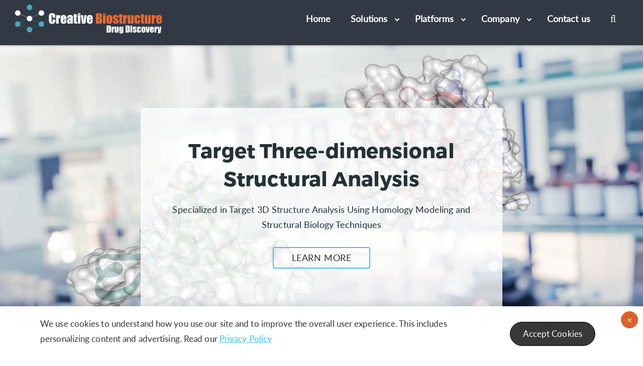

--- FILE ---
content_type: text/html; charset=utf-8
request_url: https://drug-discovery.creative-biostructure.com/
body_size: 7097
content:
<!DOCTYPE html>
<html lang="en">

<head>
    <meta http-equiv="X-UA-Compatible" content="IE=9; IE=8; IE=7; IE=EDGE">
    <meta name="viewport" content="width=device-width, initial-scale=1, maximum-scale=1, user-scalable=no">
    <link rel="shortcut icon" type="image/x-icon" href="/images/favicon.png" />

    <title>Structure Accelerated Drug Discovery</title>
<link rel="canonical" href="https://drug-discovery.creative-biostructure.com/" />

    <script async src="https://www.recaptcha.net/recaptcha/enterprise.js?render=6LdhpXclAAAAAG6oBeuP2j1c4zbx_VbrVbY9imRf"></script>
    <script>
                    const SubmitBtnClick = (formId)=>{
                        var event = this.event;
                        var $btn = $(event.target);
                        $btn.prop('disabled', true);
                        var $form = $(`form#${formId}`);
                        if($form.length == 0) return console.log('The form not found!')
                        if (!$form.validationEngine('validate')){
                            $btn.prop('disabled',false);
                            return;
                        }
                        if($form.find("input#g-recaptcha-response[name='g-recaptcha-response']").length == 0) 
                            $form.append("<input id='g-recaptcha-response' name='g-recaptcha-response' type='hidden' value=''>")
                        if (grecaptcha != undefined && grecaptcha != null) {
                            grecaptcha.enterprise.ready(function () {
                                grecaptcha.enterprise.execute('6LdhpXclAAAAAG6oBeuP2j1c4zbx_VbrVbY9imRf', { action: 'submit' })
                                    .then(token => {
                                        if(!!token){
                                            $('#g-recaptcha-response').val(token);
                                            $form.submit();
                                        } else alert('Google verification code acquisition failed. Please refresh the page and resubmit the form.');
                                    });
                            });
                        }else alert('Google verification code loading failed. Please refresh the page and resubmit. Thank you and look forward to hearing from you!');
                        $btn.prop('disabled',false);
                    }</script>
    <script>
                            const SubmitSubscribeEmail = (email) =>{
                               if(/^\w+([-+.]\w+)*@\w+([-.]\w+)*\.\w+([-.]\w+)*$/.test(email)){
                                   if (grecaptcha != undefined && grecaptcha != null) {
                                        grecaptcha.enterprise.ready(function () {
                                            grecaptcha.enterprise.execute('6LdhpXclAAAAAG6oBeuP2j1c4zbx_VbrVbY9imRf', { action: 'submit' })
                                                .then(token => {
                                                    $.ajax({
                                                        data: { 'email':email, 'g-recaptcha-response':token },
                                                        url: 'https://drug-discovery.creative-biostructure.com/Api/Subscribe',
                                                        type: "POST",
                                                        cache: false,
                                                        success: data=>alert(data.msg),
                                                        error: ()=> alert("Subscribe Error")
                                                    });
                                                });
                                            });
                                        } 
                                    }
                                    else alert('The email format is incorrect, please check!');
                                }
                        </script>

    <script type="text/javascript">const baseHref = "https://drug-discovery.creative-biostructure.com";</script>
    <link href="/default/css/public.css?nv=3402021_1515" rel="stylesheet" type="text/css" />
    <link href="/default/css/style.css?nv=3122021_0243" rel="stylesheet" type="text/css" />

    <script src="/default/js/jquery-3.1.1.min.js?nv=1792021_5949" type="text/javascript"></script>
    <script src="/default/js/jquery.rtabs.js?nv=1792021_5949" type="text/javascript"></script>
    <script src="/default/js/menu.min.js?nv=1792021_5949" type="text/javascript"></script>
    <script src="/default/ajax/jquery.base64.js?nv=1792021_5948" type="text/javascript"></script>
    <script src="/default/ajax/jquery.xload.js?nv=1792021_5948" type="text/javascript"></script>
    <script src="/default/js/banner.min.js?nv=1792021_5949" type="text/javascript"></script>
    <script src="/default/js/scrolltopcontrol.js?nv=1792021_5949" type="text/javascript"></script>
    <script src="/default/js/base.js?nv=2942021_1554" type="text/javascript"></script>
    <script src="/default/js/ui.table.js?nv=1792021_5949" type="text/javascript"></script>
        <script>
        let userId = localStorage.getItem('c_user_id') || ''
        if (!userId) {
            userId = '9d344436-d97c-41cb-8292-b05b54ba4f86'
            localStorage.setItem('c_user_id', userId)
        }
    </script>
    <script>
                                    dataLayer = [{ "ip": "3.14.84.87","c_session_id":"fc906180-f8d8-4a33-68aa-e0b31b872a80","c_user_id":userId,"c_referer":"" }];
                                    (function(w, d, s, l, i) {
                                        w[l] = w[l] || []; w[l].push({
                                            'gtm.start': new Date().getTime(), event: 'gtm.js'
                                        }); var f = d.getElementsByTagName(s)[0],
                                            j = d.createElement(s), dl = l != 'dataLayer' ? '&l=' + l : ''; j.async = true; j.src =
                                                'https://www.googletagmanager.com/gtm.js?id=' + i + dl; f.parentNode.insertBefore(j, f);
                                    })(window, document, 'script', 'dataLayer', 'GTM-TB3RTJJ');
                                </script>
</head>

<body>
    <noscript>
                                    <iframe src="https://www.googletagmanager.com/ns.html?id=GTM-TB3RTJJ&ip=3.14.84.87&c_session_id=fc906180-f8d8-4a33-68aa-e0b31b872a80&c_user_id=fc906180-f8d8-4a33-68aa-e0b31b872a80&c_referer=" height="0" width="0" style="display:none;visibility:hidden"></iframe>
                                </noscript>
    <div id="event"></div>
    <script>
        let event = document.getElementById('event');
        function loadEvent(data) {
            event.innerHTML = data.data;
            let temp = document.createElement('script');
            temp.innerHTML = data.jsData;
            event.appendChild(temp);
        }
    </script>
    <div class="nav">
        <div class="auto-header">
            <a href="/" class="logo"><img src="/images/logo.png" alt="logo" /></a>
            <div id="cssmenu">
                <ul>
        <li class="">
            <a href="https://drug-discovery.creative-biostructure.com/">Home</a>
        </li>
        <li class="has-sub">
            <a href="javascript:void(0);">Solutions</a>
<ul>
            <li>
                <a href="/lead-discovery-and-optimization-p19">Lead Discovery and Optimization</a>
<ul>
            <li>
                <a href="/hit-identification-p20">Hit Identification</a>
<ul>
            <li>
                <a href="/in-silico-virtual-screening-p32"><em>In Silico</em> Virtual Screening</a>
            </li>
            <li>
                <a href="/fragment-based-screening-fbs-p41">Fragment-based Screening (FBS)</a>
            </li>
    </ul>            </li>
            <li>
                <a href="/hit-to-lead-p44">Hit to Lead</a>
<ul>
            <li>
                <a href="/hit-biophysical-characterization-p45">Hit Biophysical Characterization</a>
            </li>
    </ul>            </li>
            <li>
                <a href="/lead-optimization-and-preclinical-development-p28">Lead Optimization and Preclinical Development</a>
            </li>
            <li>
                <a href="/natural-product-identification-and-production-p40">Natural Products Identification and Production</a>
            </li>
    </ul>            </li>
            <li>
                <a href="/target-3d-structure-analysis-p14">Target 3D Structure Analysis</a>
<ul>
            <li>
                <a href="/structural-modeling-of-target-molecule-p16">Structural Modeling of Target Molecule</a>
            </li>
            <li>
                <a href="/maghelix-gene-to-protein-and-gene-to-structure-p15">MagHelix™ Gene-to-Protein and Gene-to-Structure</a>
            </li>
    </ul>            </li>
    </ul>        </li>
        <li class="has-sub">
            <a href="javascript:void(0);">Platforms</a>
<ul>
            <li>
                <a href="/maghelix-structural-biology-and-sbdd-platform-p58">MagHelix™ Structural Biology and SBDD Platform</a>
            </li>
            <li>
                <a href="/maghelix-zebrafish-screening-platform-p43">MagHelix™ Zebrafish Screening Platform</a>
            </li>
            <li>
                <a href="/maghelix-cadd-platform-p59">MagHelix™ CADD Platform</a>
            </li>
            <li>
                <a href="/maghelix-fbdd-platform-p60">MagHelix™ FBDD Platform</a>
            </li>
            <li>
                <a href="/ai-based-drug-discovery-platform-p61">AI-based Drug Discovery Platform</a>
            </li>
    </ul>        </li>
        <li class="has-sub">
            <a href="javascript:void(0);">Company</a>
<ul>
            <li>
                <a href="/about">About Us</a>
            </li>
            <li>
                <a href="/business-development-p12">Business Development</a>
            </li>
            <li>
                <a href="/distributors.html">Distributors</a>
            </li>
            <li>
                <a href="/career-p63">Careers</a>
            </li>
            <li>
                <a href="/promotions.html">Promotions</a>
            </li>
    </ul>        </li>
        <li class="">
            <a href="/contact">Contact us</a>
        </li>
</ul>
                <i class="search-btn fa fa-search"></i>
            </div>
        </div>
    </div>
    <div class="modal" id="searchModal">
        <div class="modal-dialog animated fadeInDown" role="document">
            <div class="modal-content">
                <div class="modal-body">
                    <div class="form-check">
                        <label class="form-check-label">
                            <input class="form-check-input rdo_servicesearch" type="radio" name="searchRadios"
                                value="service" checked="checked"> Service Search
                        </label>
                    </div>
                    <div class="form-group">
                        <input id="toptext" type="text" class="form-control"
                            placeholder="Can't find what you need? Type your keywords here!">
                    </div>
                </div>
                <div class="modal-footer">
                    <button id="topsubmit" type="button" class="btn btn-primary search_btn">Search</button>
                    <button type="button" class="btn btn-secondary" data-dismiss="modal">Close</button>
                </div>
            </div>
        </div>
    </div>
    <h1 style="display: block;height: 0;width: 0;overflow: hidden;padding: 0;margin: 0;">Structure Accelerated Drug
    Discovery - Creative Biostructure</h1>
<div class="nav-line"></div>
<div class="banner-page">
    <ul>



        <li data-background="/images/banner-2.jpg">
            <div>
                <h2>Target Three-dimensional Structural Analysis</h2>
                <p>Specialized in Target 3D Structure Analysis Using Homology Modeling and Structural Biology Techniques
                </p>
                <p style="text-align:center;"><a class="btn" href="target-3d-structure-analysis-p14">LEARN MORE</a></p>
            </div>
        </li>

        <li data-background="/images/banner-3.jpg">
            <div>
                <h2>Lead Discovery and Optimization</h2>
                <p>Complete Solutions for Drug Discovery Based on Structure from Hit Identification to Lead Optimization
                </p>
                <p style="text-align:center;"><a class="btn" href="lead-discovery-and-optimization-p19">LEARN MORE</a>
                </p>
            </div>
        </li>
    </ul>
</div>

<div class="container greenbg">
    <h2>Structure & Drug Discovery</h2>
    <p>Passion / Simplicity / Quality / Excellence</p>
</div>

<div class="container">
    <div class="con_container">
        <ul class="services-ul">
            <li class="Services-ulli-1">
                <span class="s1">
                    <a href="#" class="s1-a1"></a>
                    <span class="s1-span" style="display: none;">
                        <div class="s1-span-table">
                            <div class="s1-span-tablecell">
                                <p><span class="icon fa fa-caret-right"></span><a
                                        href="maghelix-gene-to-protein-and-gene-to-structure-p15">MagHelix™
                                        Gene-to-Protein and Gene-to-Structure</a></p>
                                <p><span class="icon fa fa-caret-right"></span><a href="hit-identification-p20">Hit
                                        Identification</a></p>
                                <p><span class="icon fa fa-caret-right"></span><a href="hit-to-lead-p44">Hit to Lead</a>
                                </p>
                                <p><span class="icon fa fa-caret-right"></span><a
                                        href="lead-optimization-and-preclinical-development-p28">Lead Optimization and
                                        Preclinical Development</a></p>
                                <p><span class="icon fa fa-caret-right"></span><a
                                        href="natural-product-identification-and-production-p40">Natural Product
                                        Identification and Production</a></p>
                            </div>
                        </div>
                    </span>
                </span>
                <span class="s2">
                    <h4>Featured Solutions and Products</h4>
                </span>
            </li>
            <li>
                <span class="s1">
                    <a href="#" class="s1-a2"></a>
                    <span class="s1-span" style="display: none;">
                        <div class="s1-span-table">
                            <div class="s1-span-tablecell">
                                <p><span class="icon fa fa-caret-right"></span> <a
                                        href="maghelix-structural-biology-and-sbdd-platform-p58">Target-based Structural
                                        Biology Platform</a></p>
                                <p><span class="icon fa fa-caret-right"></span><a
                                        href="maghelix-cadd-platform-p59">Computer-aided Drug Design (CADD) Platform</a>
                                </p>
                                <p><span class="icon fa fa-caret-right"></span><a
                                        href="maghelix-fbdd-platform-p60">Fragment-based Drug Design (FBDD) Platform</a>
                                </p>
                                <p><span class="icon fa fa-caret-right"></span><a
                                        href="ai-based-drug-discovery-platform-p61">Artificial Intelligence (AI) Drug
                                        Discovery Platform</a></p>
                                <p><span class="icon fa fa-caret-right"></span><a
                                        href="maghelix-zebrafish-screening-platform-p43"><a
                                            href="maghelix-zebrafish-screening-platform-p43">MagHelix™ Zebrafish
                                            Screening Platform</a></a></p>
                            </div>
                        </div>
                    </span>
                </span>
                <span class="s2">
                    <h4>Technology Platforms</h4>
                </span>
            </li>
            <div style="clear: both;"></div>
        </ul>
    </div>
</div>
<script type="text/javascript">
    $(document).ready(function () {
        $("span.s1-span").hide();
        $(".services-ul li").hover(function () {
            $("span.s1-span", this).slideToggle(300);
        });
    });
</script>

<div class="container cd-fixed-bg">
    <div class="con_container">
        <div class="banner-table">
            <div class="banner-table-cell">
                <div class="ft">Start Saving on Your Structure-guided Drug Discovery Program Today</div>
                <a class="btn" rel="nofollow" href="about">MORE ABOUT US</a>
            </div>
        </div>
    </div>
</div>
    <div class="contact_bottom">
        <div class="contact_container">
            <div class="row">
                <div class="col-lg-4 col-md-5">
                    <span id="xload-f" class="xload-tel" data-file="/_noindex/ajax/1f3bd67bd2d9720c"
                        data-scroll="false"></span>
                    <script>$(function () { $("#xload-f").xload(); });</script>
                </div>
                <div class="col-lg-4 col-md-4" style="padding-right: 50px;">
                    <div class="ft">Enter your email here to subscribe.</div>
                    <input type="text" placeholder="Please input your email." class="sub-input">
                    <button type="submit" class="sub-button" onclick="subscribe('.sub-input')">Subscribe</button>
                    <ul class="social-icon-two">
                        <li><a target="_blank"
                                href="https://www.facebook.com/pg/Creative-Biostructure-110504514027335/posts/"><span
                                    class="fa fa-facebook"></span></a></li>
                        <li>
                            <a href="https://twitter.com/CreBiostructure" style="line-height: 37px;">
                                <svg xmlns="http://www.w3.org/2000/svg" viewBox="0 0 24 24" aria-hidden="true"
                                    class="r-18jsvk2 r-4qtqp9 r-yyyyoo r-16y2uox r-8kz0gk r-dnmrzs r-bnwqim r-1plcrui r-lrvibr r-lrsllp"
                                    style="width: 20px;height: 20px;position: relative;top: 3px;">
                                    <g id="l_1-2">
                                        <path class="cls-0"
                                            d="M18.244 2.25h3.308l-7.227 8.26 8.502 11.24H16.17l-5.214-6.817L4.99 21.75H1.68l7.73-8.835L1.254 2.25H8.08l4.713 6.231zm-1.161 17.52h1.833L7.084 4.126H5.117z">
                                        </path>
                                    </g>
                                </svg>
                            </a>
                            <style>
                                a .cls-0 {
                                    fill: #444
                                }

                                a:hover .cls-0 {
                                    fill: #44bef1
                                }
                            </style>
                        </li>
                        <li><a target="_blank" href="http://www.linkedin.com/company/creative-biostructure"><span
                                    class="fa fa-linkedin"></span></a></li>
                        <li><a target="_blank" href="https://www.creative-biostructure.com/blog/"><img width="18"
                                    style="margin-bottom: 2px;" src="/images/blogger.svg" alt="blogger"></a></li>
                    </ul>
                </div>
                <div class="col-lg-4 col-md-3">
                    <img class="footimg" src="/images/footimg.png" alt="">
                    <p>Easy access to products and services you need from our library via powerful searching tools</p>
                </div>
            </div>
        </div>
        <div class="footer_btm">
            <div class="foot-fluid">Copyright © 2026 Creative Biostructure. All rights reserved. <a
                    class="d-inline-block" href="privacy-policy.html">Privacy Policy</a> | <a class="d-inline-block"
                    href="cookie-policy.html">Cookie Policy</a></div>
        </div>
    </div>
    <link href="/default/css/jquery.validationengine.css?nv=1792021_5949" rel="stylesheet" type="text/css" />
    <script src="/default/js/jquery.validationengine.js?nv=1792021_5949" type="text/javascript"></script>
    <script src="/default/js/jquery.validationengine-en.js?nv=1792021_5949" type="text/javascript"></script>
    <script src="/default/js/contact.js?nv=1792021_5949" type="text/javascript"></script>
    <script src="https://www.creative-biostructure.com/js/jquery.tabs.js"></script>
    <script src="https://www.creative-biostructure.com/js/jquery.downcount.js"></script>
    <script src="https://www.structure-analyzer.com/_noindex/event-top.js"></script>
    <style>
        .nav {
            z-index: 9999;
            width: 100%;
            padding-top: 0;
            box-shadow: 0 0 5px rgb(0 0 0 / 40%);
            top: 0;
            height: 90px;
            position: relative;
            margin-top: 0;
        }

        .fixed {
            position: fixed;
            top: 0;
            width: 100%;
            margin-top: 0;
            transition: all 0s;
            z-index: 10086;
        }

        .nav-line {
            display: none;
        }
    </style>
    <script>
        var isAnimated = false;
        $(document).ready(function () {
            $(window).on("scroll", function () {
                if ($(this).scrollTop() > 117) {
                    $(".nav").addClass("fixed");
                    if (!isAnimated) {
                        $(".nav").css("top", "-40px");
                        $(".nav").animate({
                            "top": "0px"
                        }, 10);
                        isAnimated = true;
                    }
                } else {
                    isAnimated = false;
                    $(".nav").removeClass("fixed");
                }
            })
        });
        function getSelectionText() {
            var a = ""; window.getSelection ?
                a = window.getSelection().toString() :
                document.selection && "Control" != document.selection.type && (a = document.selection.createRange().text); return a
        }
        document.addEventListener("copy",
            function (a) {
                dataLayer.push({
                    event: "textCopied", clipboardText: getSelectionText(), clipboardLength: getSelectionText().length
                })
            }
        );
    </script>
    <script type="text/javascript" id="zsiqchat">
        var $zoho = $zoho || {}; $zoho.salesiq = $zoho.salesiq || { widgetcode: "siq640ba2b08fc2b131cb8c097a8f9a5fbeaf0f66557fc25bef432d964561cba211", values: {}, ready: function () { } };
        var d = document; s = d.createElement("script"); s.type = "text/javascript"; s.id = "zsiqscript"; s.defer = true; s.src = "https://salesiq.zohopublic.com/widget";
        t = d.getElementsByTagName("script")[0]; t.parentNode.insertBefore(s, t);
    </script>
    <script>privacy_policy_config = { name: "8kL6pA", debug: true, url: "/privacy-policy.html" };</script>
    <link href="/default/css/privacy.policy.css" rel="stylesheet" />
    <script src="/default/js/jquery.privacy.policy.js"></script>


</body>

</html>


--- FILE ---
content_type: text/css
request_url: https://drug-discovery.creative-biostructure.com/default/css/public.css?nv=3402021_1515
body_size: 6722
content:
@import url('font-awesome.css');
@import url('bootstrap.css');
@charset "utf-8";
@font-face {
    font-family: 'lato';
    src: url('../fonts/Lato-Regular.eot');
    /* IE9 Compat Modes */
    src: url('../fonts/Lato-Regular.eot?#iefix') format('Lato-Regular'), /* IE6-IE8 */
    url('../fonts/Lato-Regular.woff') format('woff'), url('../fonts/Lato-Regular.woff2') format('woff2'), /* Modern Browsers */
    url('../fonts/Lato-Regular.ttf') format('truetype'), /* Safari, Android, iOS */
    url('../fonts/Lato-Regular.svg#Lato-Regular') format('svg');
    /* Legacy iOS */
}

@font-face {
    font-family: 'Montserrat';
    src: url('../fonts/Montserrat.eot');
    /* IE9 Compat Modes */
    src: url('../fonts/Montserrat.eot?#iefix') format('Montserrat'), /* IE6-IE8 */
    url('../fonts/Montserrat.woff') format('woff'), url('../fonts/Montserrat.woff2') format('woff2'), /* Modern Browsers */
    url('../fonts/Montserrat.ttf') format('truetype'), /* Safari, Android, iOS */
    url('../fonts/Montserrat.svg#Montserrat') format('svg');
    /* Legacy iOS */
}

.scrolltopcontrol {
    width: 55px;
    height: 55px;
    background-color: #44bef1;
}

.scrolltopcontrol:before {
    content: "\f077";
    font-family: 'FontAwesome';
    display: none;
    cursor: pointer;
    color: #fff;
    display: block;
    text-align: center;
    padding-top: 10px;
    font-size: 20px;
}

ul,
li {
    list-style: none;
    padding: 0px;
    margin: 0px;
}

a:hover {
    color: #44bef1;
    transition: color .3s;
}

a {
    color: #44bef1;
    text-decoration: none;
}

h1,
h2 {
    font-family: "Montserrat";
    font-weight: normal;
}

h3,
h4,
h5,
h6 {
    font-family: "lato";
    font-weight: bold;
}

p {
    margin: 0;
    padding-top: 5px;
    padding-bottom: 15px;
}

body {
    margin: 0px;
    padding: 0px;
    font-family: 'lato', sans-serif;
    background-position: top center;
    background-repeat: no-repeat;
    font-weight: normal;
    font-size: 16px;
    line-height: 30px;
    -webkit-text-size-adjust: none;
    color: #444;
    letter-spacing: 0.1px;
    overflow-x: hidden;
}

img {
    max-width: 100%;
}

sub,
sup {
    position: relative;
    font-size: 50%;
    line-height: 0;
}

.clear {
    clear: both;
}


/***==================== nav Css style begin========***/

#cssmenu {
    display: flex;
    justify-content: space-between;
    align-items: center;
}

#cssmenu>ul>li {
    padding: 0;
    margin: 0;
    display: inline-block;
    font-size: 18px;
    font-weight: bold;
    text-align: left;
}

#cssmenu ul ul,
#cssmenu ul ul ul {
    box-shadow: 1px 1px 1px #eee;
}

#cssmenu ul,
#cssmenu ul li,
#cssmenu ul li a,
#cssmenu #menu-button {
    margin: 0;
    padding: 0;
    border: 0;
    list-style: none;
    display: block;
    position: relative;
    -webkit-box-sizing: border-box;
    -moz-box-sizing: border-box;
    box-sizing: border-box;
    z-index: 199;
}

#cssmenu:after,
#cssmenu>ul:after {
    content: ".";
    display: block;
    clear: both;
    visibility: hidden;
    line-height: 0;
    height: 0;
}

#cssmenu #menu-button {
    display: none;
}

#menu-line {
    position: absolute;
    top: 0;
    left: 0;
}

#cssmenu>ul>li {
    float: left;
}

#cssmenu.align-center>ul {
    font-size: 0;
}

#cssmenu.align-center>ul>li {
    display: inline-block;
    float: none;
}

#cssmenu.align-center ul ul {
    text-align: left;
}

#cssmenu.align-right>ul>li {
    float: right;
}

#cssmenu.align-right ul ul {
    text-align: right;
}

#cssmenu>ul>li>a {
    padding: 22px 20px;
    text-decoration: none;
    color: #fff;
    -webkit-transition: color .2s ease;
    -moz-transition: color .2s ease;
    -ms-transition: color .2s ease;
    -o-transition: color .2s ease;
    transition: color .2s ease;
}

#cssmenu>ul>li:hover>a {
    color: #44bef1;
}

#cssmenu>ul>li.has-sub>a {
    padding-right: 35px;
}

#cssmenu>ul>li.has-sub>a::after {
    position: absolute;
    top: 34px;
    right: 12px;
    width: 7px;
    height: 7px;
    border-bottom: 2px solid #fff;
    border-right: 2px solid #fff;
    content: "";
    -webkit-transform: rotate(45deg);
    -moz-transform: rotate(45deg);
    -ms-transform: rotate(45deg);
    -o-transform: rotate(45deg);
    transform: rotate(45deg);
    -webkit-transition: border-color 0.2s ease;
    -moz-transition: border-color 0.2s ease;
    -ms-transition: border-color 0.2s ease;
    -o-transition: border-color 0.2s ease;
    transition: border-color 0.2s ease;
    border-color: #fff;
}

#cssmenu>ul>li.has-sub:hover>a::after {
    border-color: #44bef1;
}

#cssmenu>ul>li.has-sub.active>a::after {
    border-color: #fff;
}

#cssmenu ul ul {
    position: absolute;
    left: -9999px;
}

#cssmenu li:hover>ul {
    left: auto;
}

#cssmenu.align-right li:hover>ul {
    right: 0;
}

#cssmenu ul ul ul {
    margin-left: 100%;
    top: 0;
    border-left: 1px solid #44bef1;
}

#cssmenu.align-right ul ul ul {
    margin-left: 0;
    margin-right: 100%;
}

#cssmenu ul ul li {
    height: 0;
    -webkit-transition: height .2s ease;
    -moz-transition: height .2s ease;
    -ms-transition: height .2s ease;
    -o-transition: height .2s ease;
    transition: height .2s ease;
}

#cssmenu ul li:hover>ul>li {
    height: auto;
    background: #fff;
}

@media (min-width: 1025px) {
    #cssmenu ul .dropdown-toggle li a {
        padding: 10px 15px;
        width: 385px;
    }
}

#cssmenu ul ul li a {
    padding: 12px 15px;
    width: 300px;
    line-height: 20px;
    text-decoration: none;
    color: #2c343b;
    font-size: 15px;
    font-weight: 400;
    -webkit-transition: color .2s ease;
    -moz-transition: color .2s ease;
    -ms-transition: color .2s ease;
    -o-transition: color .2s ease;
    transition: color .2s ease;
}

#cssmenu>ul>li:nth-child(4)>ul>li>a {
    width: 200px;
}

#cssmenu ul ul li:hover>a,
#cssmenu ul ul li a:hover {
    background: #44bef1;
    color: #fff;
}

#cssmenu ul ul li.has-sub>a::after {
    position: absolute;
    top: 20px;
    right: 10px;
    width: 6px;
    height: 6px;
    border-bottom: 2px solid #2c343b;
    border-right: 2px solid #2c343b;
    content: "";
    -webkit-transform: rotate(-45deg);
    -moz-transform: rotate(-45deg);
    -ms-transform: rotate(-45deg);
    -o-transform: rotate(-45deg);
    transform: rotate(-45deg);
    -webkit-transition: border-color 0.2s ease;
    -moz-transition: border-color 0.2s ease;
    -ms-transition: border-color 0.2s ease;
    -o-transition: border-color 0.2s ease;
    transition: border-color 0.2s ease;
    border-color: #2c343b;
}

#cssmenu.align-right ul ul li.has-sub>a::after {
    right: auto;
    left: 10px;
    border-bottom: 0;
    border-right: 0;
    border-top: 1px solid #dddddd;
    border-left: 1px solid #dddddd;
}

#cssmenu ul ul li.has-sub:hover>a::after {
    border-color: #fff;
}

@media all and (max-width: 1024px)
/*, 
only screen and (-webkit-min-device-pixel-ratio: 2) and (max-width: 1024px), 
only screen and (min--moz-device-pixel-ratio: 2) and (max-width: 1024px), 
only screen and (-o-min-device-pixel-ratio: 2/1) and (max-width: 1024px), 
only screen and (min-device-pixel-ratio: 2) and (max-width: 1024px), 
only screen and (min-resolution: 192dpi) and (max-width: 1024px), only screen and (min-resolution: 2dppx) and (max-width: 1024px)*/

{
    #cssmenu {
        width: 100%;
        background: #44bef1;
        margin: 30px 0 0 0;
        display: block;
    }
    #cssmenu ul {
        width: 100%;
        display: none;
    }
    #cssmenu.align-center>ul,
    #cssmenu.align-right ul ul {
        text-align: left;
    }
    #cssmenu ul li,
    #cssmenu ul ul li,
    #cssmenu ul li:hover>ul>li {
        width: 100%;
        height: auto;
        border-top: 1px solid rgba(120, 120, 120, 0.15);
    }
    #cssmenu ul li a,
    #cssmenu ul ul li a {
        width: 100%;
        color: #243238;
        background: #fff;
    }
    #cssmenu>ul>li>a {
        padding: 10px 20px !important;
    }
    #cssmenu>ul>li,
    #cssmenu.align-center>ul>li,
    #cssmenu.align-right>ul>li {
        float: none;
        display: block;
    }
    #cssmenu ul ul li a {
        padding: 10px 20px 10px 30px;
        width: 100%;
        font-size: 16px;
        color: #243238;
        background: #fff;
    }
    .fixed #cssmenu ul li:hover>a,
    .fixed #cssmenu ul li a:hover,
    #cssmenu ul li:hover>a,
    #cssmenu ul li a:hover,
    #cssmenu ul ul li:hover>a,
    #cssmenu ul ul li a:hover {
        color: #44bef1;
        border: 0;
        background: #fff;
    }
    #cssmenu ul ul ul li a {
        padding-left: 40px;
    }
    #cssmenu ul ul,
    #cssmenu ul ul ul {
        position: relative;
        left: 0;
        right: auto;
        width: 100%;
        margin: 0;
    }
    #cssmenu>ul>li.has-sub>a::after,
    #cssmenu ul ul li.has-sub>a::after {
        display: none;
    }
    #menu-line {
        display: none;
    }
    #cssmenu #menu-button {
        display: block;
        padding: 15px 20px;
        color: #fff;
        cursor: pointer;
        font-size: 20px;
        width: 100%;
    }
    #cssmenu #menu-button::after {
        content: '';
        position: absolute;
        top: 24px;
        right: 20px;
        display: block;
        width: 15px;
        height: 2px;
        background: #fff;
    }
    #cssmenu #menu-button::before {
        content: '';
        position: absolute;
        top: 29px;
        right: 20px;
        display: block;
        width: 15px;
        height: 3px;
        border-top: 2px solid #fff;
        border-bottom: 2px solid #fff;
    }
    #cssmenu .submenu-button {
        position: absolute;
        z-index: 299;
        right: 0;
        top: 0;
        display: block;
        border-left: 1px solid rgba(120, 120, 120, 0.36);
        height: 52px;
        width: 52px;
        cursor: pointer;
    }
    #cssmenu .submenu-button::after {
        content: '';
        position: absolute;
        top: 21px;
        left: 26px;
        display: block;
        width: 1px;
        height: 11px;
        background: #243238;
        z-index: 99;
    }
    #cssmenu .submenu-button::before {
        content: '';
        position: absolute;
        left: 21px;
        top: 26px;
        display: block;
        width: 11px;
        height: 1px;
        background: #44bef1;
        z-index: 99;
    }
    #cssmenu .submenu-button.submenu-opened:after {
        display: none;
    }
}


/***==================== nav Css style end========***/


/*banner-css*/

.banner {
    position: relative;
    width: 100%;
    height: calc(100vh - 74px);
    background-color: #fff;
    overflow: hidden;
}

.banner ul.flicks {
    position: absolute;
    top: 0;
    left: 0;
    z-index: 998;
    width: 10000%;
    height: 100%;
    padding: 0px;
    margin: 0px;
    list-style: none;
}

.banner ul.flicks>li {
    float: left;
    width: 1%;
    height: 100%;
    background-position: center;
    background-size: cover;
    display: table;
}

.banner ul.flicks>li .flick-inner {
    height: 100%;
    color: #243238;
    display: table-cell;
    vertical-align: middle;
}

.banner ul.flicks>li .flick-inner .flick-content {
    max-width: 800px;
    margin-left: auto;
    margin-right: auto;
}

.banner ul.flicks>li .flick-inner .flick-content>div {
    padding: 40px 50px 60px 50px;
    background-color: rgba(255, 255, 255, 0.8);
}

.banner ul.flicks>li .flick-inner .flick-content h1,
.banner ul.flicks>li .flick-inner .flick-content h2 {
    color: #243238;
    text-align: center;
    font-size: 40px;
    line-height: 56px;
    width: 100%;
    font-weight: normal;
    font-family: "Montserrat";
}

.banner ul.flicks>li .flick-inner .flick-content p {
    color: #243238;
    line-height: 30px;
    text-align: center;
    font-size: 18px;
    width: 100%;
}

.banner-page .btn {
    padding: 0.4em 2em;
    clear: both;
    color: #243238;
    background: none;
    border: 2px solid #44bef1;
    text-decoration: none;
    font-size: 18px;
    margin-top: 10px;
    display: inline-block;
    word-spacing: 0.1px;
    letter-spacing: 0.5px;
}

.banner-page .btn:hover {
    color: #fff;
    border: 2px solid #44bef1;
    font-weight: bold;
    transition: background-color .3s;
    background: #44bef1;
}

.banner .arrow-navigation {
    position: absolute;
    height: 80%;
    width: 5%;
    top: 10%;
    z-index: 1000;
    overflow: hidden;
}

.banner .arrow-navigation .arrow {
    display: block;
    height: 100%;
    width: 100%;
    -webkit-transition: all 0.2s ease-out;
    -moz-transition: all 0.2s ease-out;
    -o-transition: all 0.2s ease-out;
    -ms-transition: all 0.2s ease-out;
    transition: all 0.2s ease-out;
}

.banner .arrow-navigation .arrow:before {
    cursor: pointer;
    content: "";
    color: #444;
}

.banner .arrow-navigation:hover,
.banner .arrow-navigation .arrow:hover {
    cursor: pointer;
}

.banner .arrow-navigation.left {
    left: 0%;
}

.banner .arrow-navigation.left .arrow {
    opacity: 0;
    margin: 0px 0px 0px 50%;
    background-image: url("/images/arrow-left-light.png");
    background-repeat: no-repeat;
    background-position: left
}

.banner .arrow-navigation.right {
    right: 0%
}

.banner .arrow-navigation.right .arrow {
    opacity: 0;
    margin: 0px 0px 0px -50%;
    background-image: url("/images/arrow-right-light.png");
    background-repeat: no-repeat;
    background-position: right
}

.banner .arrow-navigation.left.hover .arrow {
    opacity: 1;
    margin: 0px 0px 0px 0px;
}

.banner .arrow-navigation.right.hover .arrow {
    opacity: 1;
    margin: 0px 0px 0px 0px;
}

.banner .dot-navigation {
    position: absolute;
    bottom: 25px;
    width: 100%;
    text-align: center;
    z-index: 1000;
}

.banner .dot-navigation ul {
    text-align: center;
    list-style: none;
    padding: 0px 15px;
}

.banner .dot-navigation ul li {
    display: inline-block;
    float: none
}

.banner .dot-navigation .dot {
    width: 14px;
    height: 14px;
    margin: 0px 6px;
    background-color: rgba(255, 255, 255, 0.9);
    border-radius: 50%;
    -o-border-radius: 50%;
    -ms-border-radius: 50%;
    -moz-border-radius: 50%;
    -webkit-border-radius: 50%;
    -webkit-transition: background-color 0.2s ease-out;
    -moz-transition: background-color 0.2s ease-out;
    -o-transition: background-color 0.2s ease-out;
    -ms-transition: background-color 0.2s ease-out;
    transition: background-color 0.2s ease-out
}

.banner .dot-navigation .dot:hover {
    cursor: pointer;
    background-color: rgba(255, 255, 255, 0.5);
}

.banner .dot-navigation .dot.active {
    background-color: #44bef1;
}

.banner.animate-transform-slide ul.flicks {
    -webkit-perspective: 1000;
    -webkit-backface-visibility: hidden;
    transform: translate3d(0%, 0px, 0px);
    -webkit-transform: translate3d(0%, 0px, 0px);
    -webkit-transition: -webkit-transform 0.6s;
    -o-transition: -o-transform 0.6s;
    -moz-transition: -moz-transform 0.6s;
    transition: transform 0.6s
}

.banner.animate-transition-slide ul.flicks {
    left: 0%;
    -webkit-transition: left 0.4s ease-out;
    -moz-transition: left 0.4s ease-out;
    -o-transition: left 0.4s ease-out;
    -ms-transition: left 0.4s ease-out;
    transition: left 0.4s ease-out
}

.banner_inpage {
    width: 100%;
    position: relative;
    overflow: hidden;
    height: 390px;
}

.banner-table {
    width: 100%;
    display: table;
    height: 100%;
}

.banner-table-cell {
    display: table-cell;
    vertical-align: middle;
}

.auto-container h1,
.auto-container div.ft {
    color: #fff;
    text-align: center;
    font-size: 38px;
    line-height: 40px;
    margin: 0;
}

.auto-container p {
    font-size: 28px;
    line-height: 40px;
}

@media (min-width: 1025px) and (max-width: 1280px) {
    .banner ul.flicks>li .flick-inner .flick-content {
        padding: 50px 40px;
    }
}

@media (min-width: 769px) and (max-width: 1024px) {
    .banner {
        height: 640px;
    }
    .banner ul.flicks>li .flick-inner .flick-content {
        padding: 5px 20px 30px 20px;
    }
    .banner ul.flicks>li .flick-inner .flick-content {
        max-width: 80%;
    }
    .auto-container h1,
    .auto-container div.ft,
    .banner ul.flicks>li .flick-inner .flick-content h1 {
        font-size: 36px;
        line-height: 40px;
    }
    .banner ul.flicks>li .flick-inner .flick-content p {
        line-height: 26px;
        font-size: 1em;
    }
}

@media (max-width: 768px) {
    .banner {
        height: 520px;
    }
    .banner ul.flicks>li .flick-inner .flick-content {
        padding: 5px 20px 20px 20px;
    }
    .banner ul.flicks>li .flick-inner .flick-content {
        max-width: 90%;
    }
    .auto-container h1,
    .auto-container div.ft,
    .banner ul.flicks>li .flick-inner .flick-content h1 {
        font-size: 32px;
        line-height: 36px;
    }
    .banner ul.flicks>li .flick-inner .flick-content p {
        line-height: 24px;
        font-size: 14px;
    }
}

@media (max-width: 550px) {
    .banner_inpage {
        height: 300px;
    }
    .banner-page .btn {
        font-size: 14px;
        margin-top: 0px;
    }
    .auto-container h1,
    .auto-container div.ft,
    .banner ul.flicks>li .flick-inner .flick-content h1 {
        font-size: 24px;
        line-height: 28px;
    }
}


/***==================================================================== Table Css style ====================================================================***/

table {
    border-collapse: collapse;
    margin: 0.6em 0;
    width: 100%;
    border: 1px solid #ddd;
}

table tr,
table th,
table td {
    border: none;
    border: 1px solid #ddd;
}

table th,
table td {
    padding: 10px 12px;
    text-align: left;
    line-height: 26px;
}

table th {
    background: #44bef1;
    color: #fff;
}

table tr td {
    background: #fff;
    color: #444;
}

table tr td a {
    color: #EA6738;
    text-decoration: none;
}

table tr:nth-of-type(2n+2) td {
    background: #f9f9f9;
}

table.bt tfoot th,
table.bt tfoot td,
table.bt tbody td {
    font-size: .875rem;
    padding: 0;
}

table.bt tfoot th:before,
table.bt tfoot td:before,
table.bt tbody td:before {
    padding: 10px;
}

table.bt tfoot th .bt-content,
table.bt tfoot td .bt-content,
table.bt tbody td .bt-content {
    display: inline-block;
    padding: 2px 5px;
}

table.bt tfoot th:first-of-type:before,
table.bt tfoot th:first-of-type .bt-content,
table.bt tfoot td:first-of-type:before,
table.bt tfoot td:first-of-type .bt-content,
table.bt tbody td:first-of-type:before,
table.bt tbody td:first-of-type .bt-content {
    padding-top: 10px;
}

table.bt tfoot th:last-of-type:before,
table.bt tfoot th:last-of-type .bt-content,
table.bt tfoot td:last-of-type:before,
table.bt tfoot td:last-of-type .bt-content,
table.bt tbody td:last-of-type:before,
table.bt tbody td:last-of-type .bt-content {
    padding-bottom: 10px;
}

table.bt thead,
table.bt tbody th {
    display: none;
}

table.bt tfoot th,
table.bt tfoot td,
table.bt tbody td {
    border: none;
    display: block;
    vertical-align: top;
}

table.bt tfoot th:before,
table.bt tfoot td:before,
table.bt tbody td:before {
    content: attr(data-th) ": ";
    font-weight: bold;
    width: 30%;
    display: inline-block;
}

table.bt tfoot th.bt-hide,
table.bt tfoot td.bt-hide,
table.bt tbody td.bt-hide {
    display: none;
}

table.bt tfoot th .bt-content,
table.bt tfoot td .bt-content,
table.bt tbody td .bt-content {
    vertical-align: top;
    width: 55%;
    display: inline-block;
    padding-top: 10px;
}


/* .inquiry_btn {
	padding: 0.3em 0.8em;
	clear: both;
	color: #444;
	background-color: #beddea;
	text-decoration: none;
	border-radius: 10px 0 10px 0;
	font-size: 14px;
	display: inline-block;
}

.inquiry_btn:hover {
	color: #444;
	transition: background-color .3s;
	border-radius: 10px 0 10px 0;
	background: #44bef1;
} */

.pro_btn {
    padding: 8px 22px;
    background-color: #44bef1;
    color: #fff;
    font-size: 16px;
    border-radius: 5px;
    float: right;
}

.pro_btn:hover {
    background-color: #44bef1;
    color: #fff;
}

@media (max-width: 991px) {
    .pro_btn {
        float: left;
        margin: 15px 0;
    }
}

.pagenav {
    text-align: right;
    font-size: 14px;
    text-decoration: none;
    margin: 10px 0 40px 0;
    height: auto;
    overflow: hidden;
    padding: 10px;
}

.pagenav .cpb {
    padding: 5px 10px;
    margin-right: 0;
    border-radius: 5px;
    color: #EA6738;
    background: #F2F2F2;
}

.pagenav a {
    margin-left: 5px;
    margin-right: 5px;
    color: #444 !important;
    text-decoration: none;
    /* border: 1px #d3d3d3 solid; */
    padding: 5px 10px;
    border-radius: 5px;
}

.pagenav a:hover {
    color: #44bef1;
    text-decoration: none;
    background: #F2F2F2;
    /* border: 1px #f90 solid; */
}

.successinfo {
    padding-left: 15px;
    line-height: 30px;
    line-height: 22px;
    color: #888888;
    padding-right: 20px;
    padding-bottom: 20px;
}

.successinfo .iconarea {}

.successinfo .iconarea .iconunit {
    text-align: center;
    display: block;
    width: 40px;
    height: 40px;
    border-radius: 40px;
    background-color: #44bef1;
    color: #ffffff;
    line-height: 40px;
    font-weight: bolder;
    font-size: 22px;
    position: relative;
    z-index: 9;
}

.successinfo .tit {
    font-size: 20px;
    font-weight: bold;
    color: #44bef1;
    display: block;
}

.successinfo .iconarea .iconunit img {
    top: 10px;
    left: 5px;
    position: absolute;
    z-index: 10;
}

.bread-crumb {
    position: relative;
    font-size: 14px;
    padding-bottom: 10px;
}

.bread-crumb li {
    position: relative;
    display: inline-block;
    font-size: 14px;
    margin-right: 24px;
    color: #243238;
    line-height: 30px;
}

.bread-crumb li .fa {
    font-size: 18px;
}

.bread-crumb li:last-child {
    margin-right: 0px;
}

.bread-crumb li:after {
    content: '\f105';
    font-family: 'FontAwesome';
    position: absolute;
    right: -20px;
    top: 2px;
    width: 10px;
    line-height: 26px;
    font-size: 14px;
    color: #666;
}

.bread-crumb li:last-child:after {
    display: none;
}

.bread-crumb li a {
    color: #666;
    font-weight: 400;
    transition: all 0.3s ease;
    -moz-transition: all 0.3s ease;
    -webkit-transition: all 0.3s ease;
    -ms-transition: all 0.3s ease;
    -o-transition: all 0.3s ease;
    text-decoration: none;
}

.bread-crumb li a:hover {
    color: #44bef1;
}

h3 {
    margin: 0;
    padding: 10px 0 10px 0;
}

h4 {
    font-size: 1.1em;
    margin: 0;
    padding: 10px 0 8px 0;
}

.ServiceShowPic {
    font-size: 0.85em;
    text-align: center;
    line-height: 1.7em !important;
    color: #666666;
}

.ServiceShowPic img {
    margin: auto;
}

.ServiceShowleftPic {
    float: left;
    margin-right: 20px !important;
    padding-bottom: 5px !important;
    text-align: center;
    color: #666666;
    display: inline-block;
}

.ServiceShowrightPic {
    float: right;
    margin-left: 20px !important;
    padding-bottom: 5px !important;
    text-align: center;
    color: #666666;
    display: inline-block;
}

.ServiceShowPic,
.ServiceShowrightPic,
.ServiceShowleftPic {
    font-size: 0.85em;
    text-align: center !important;
    line-height: 1.7em !important;
}

.ServiceShowPic img,
.ServiceShowrightPic img,
.ServiceShowleftPic img {
    display: block;
    max-width: 100%;
    height: auto;
    margin-top: 10px;
    margin-bottom: 8px;
    margin-left: auto;
    margin-right: auto;
}

.rowthbox {
    background: #fff;
    padding: 1.5em 0;
    height: auto;
    position: relative;
    margin: 40px auto;
    text-align: center;
}

.rowthbox .rowthbox-li {
    background: #fff;
    height: 100%;
    z-index: -1;
    position: absolute;
    top: 0px;
    left: -360px;
    width: 1920px;
}

.textcenter {
    text-align: center;
}

.ullist {
    padding: 0px 0px 10px 19px;
    margin: 0px;
}

.ollist {
    padding: 0px 0px 10px 19px;
    margin: 0px;
}

.ullist li {
    list-style: disc !important;
}

.ollist li {
    list-style: decimal !important;
}

.ollist li,
.ullist li {
    line-height: 28px;
    margin-bottom: 5px;
}

.reference {
    padding-bottom: 0px;
    font-size: 14px;
    color: #888888 !important;
    list-style: decimal !important;
}

.reference-ol li {
    list-style: decimal;
    font-size: 14px !important;
    line-height: 22px !important;
    color: #888888 !important;
    padding-bottom: 4px !important;
}

.container-row-a {
    width: 100%;
    margin-top: 10px;
    margin-bottom: 10px;
}

.container-row-a li {
    margin-bottom: 10px;
    break-inside: avoid;
    padding: 8px;
    background: #f9f9f9;
}

.container-row-a li span {
    display: inline-block;
    float: left;
    padding-left: 5px;
    line-height: 26px;
    padding-right: 5px;
}

.container-row-a li a {
    color: #444;
    display: inline-block;
    float: left;
    max-width: 90%;
    line-height: 26px;
}

.container-row-a li:hover {
    background: #44bef1;
    color: #fff;
}

.container-row-a li:hover a,
.container-row-a li:hover span {
    color: #fff;
}

@media (min-width: 1024px) {
    .container-row-a {
        column-count: 2;
        column-width: 50%;
        column-gap: 20px;
    }
    .container-row-a.pro-three {
        column-count: 3;
        column-width: 33%;
        column-gap: 20px;
    }
}

@media (max-width: 1023px) {
    .container-row-a {
        column-count: 1;
        column-width: 100%;
        column-gap: 0;
    }
}

.tablecontentshow {
    margin: auto auto 15px auto;
}

@media (min-width: 769px) and (max-width: 1279px) {
    .ServiceShowleftPic,
    .ServiceShowrightPic {
        width: 100%;
        text-align: center;
        margin-bottom: 10px;
    }
    .ServiceShowleftPic img,
    .ServiceShowrightPic img {
        margin-bottom: 15px;
    }
    .table-responsive {
        width: 100%;
        margin-bottom: 15px;
        overflow-y: hidden;
        -ms-overflow-style: -ms-autohiding-scrollbar;
    }
}

@media (max-width: 768px) {
    .ServiceShowleftPic,
    .ServiceShowrightPic {
        width: 100%;
        text-align: center;
        margin-bottom: 10px;
    }
    .ServiceShowleftPic img,
    .ServiceShowrightPic img {
        margin-bottom: 15px;
    }
    .table-responsive {
        width: 100%;
        margin-bottom: 15px;
        overflow-y: hidden;
        -ms-overflow-style: -ms-autohiding-scrollbar;
    }
    .table-responsive table {
        width: 690px;
    }
    .table-responsive .tableimgshow tr,
    .table-responsive .tableimgshow th,
    .table-responsive .tableimgshow td {
        padding: 5px 0;
        text-align: left;
        background: #fff;
    }
}


/*--------------404 page begin--------------*/

.E404 img {
    display: block;
    max-width: 100%;
    height: auto;
}

.E404 {
    width: 510px;
    margin: 70px auto auto auto;
    border: 0px solid #ff0000;
}

.E404 .Etit {
    font-size: 25px;
    line-height: 35px;
    color: #525151;
}

.E404 .content {
    color: #767676;
}

.E404 a {
    color: #525151;
    text-decoration: none;
}

.E404 .btn {
    border: 1px solid #dddddd;
    padding: 5px 10px 5px 10px;
    /* border-radius: 5px; */
    margin-right: 10px;
    background-color: #efefef;
}

.E404 .btn:hover {
    background-color: #44bef1;
    color: #444;
}

@media only screen and (max-width: 1024px) {
    .E404 {
        width: 90%;
        margin: 0px auto auto auto;
        padding-left: 20px;
        padding-right: 20px;
    }
}


/*--------------404 page end--------------*/

#table-breakpoint tr td {
    background-color: #fff;
}

table tr td:first-child {
    min-width: 200px;
}

thead .firstRow td {
    background: #44bef1;
    color: #fff;
}

.services-container table th {}

--- FILE ---
content_type: text/css
request_url: https://drug-discovery.creative-biostructure.com/default/css/style.css?nv=3122021_0243
body_size: 8409
content:
.inquiry_form label {
    width: 100%;
    display: inline-block;
    text-align: left;
    padding: 5px 0;
    font-size: 15px;
    line-height: 20px !important;
    font-weight: normal;
}

.inquiry_form input {
    font-family: 'lato', sans-serif;
    height: 40px;
    width: 100%;
    background: none;
    background: #fff;
    border: 1px solid #8d8d8d;
    padding: 0 10px;
    outline: none;
}

.container-right .inquiry_form input {
    background: none;
    border: 1px solid #fff;
    color: #fff;
}

.container-right .inquiry_form input::-webkit-input-placeholder {
    /* WebKit browsers */
    color: #fff;
}

.container-right .inquiry_form input::-moz-placeholder {
    /* Mozilla Firefox 19+ */
    color: #fff;
}

.container-right .inquiry_form input:-ms-input-placeholder {
    /* Internet Explorer 10+ */
    color: #fff;
}

.container-right .inquiry_form textarea::-webkit-input-placeholder {
    /* WebKit browsers */
    color: #fff;
}

.container-right .inquiry_form textarea::-moz-placeholder {
    /* Mozilla Firefox 19+ */
    color: #fff;
}

.container-right .inquiry_form textarea:-ms-input-placeholder {
    /* Internet Explorer 10+ */
    color: #fff;
}

.right-container h3 {
    color: #fff;
    text-align: center;
    font-size: 28px;
}

.inquiry_form textarea {
    font-family: 'lato', sans-serif;
    padding: 10px;
    margin-bottom: 0;
    width: 100%;
    background: #fff;
    border: 1px solid #8d8d8d;
    outline: none;
}

.container-right .inquiry_form textarea {
    background: none;
    border: 1px solid #fff;
    color: #fff;
}

.inquiry_form .submit {
    font-family: 'lato', sans-serif;
    display: inline-block;
    text-align: center;
    padding: 3px 20px;
    margin-bottom: 10px;
    clear: both;
    color: #fff;
    text-decoration: none;
    background-color: #44bef1;
    border: 0px;
    cursor: pointer;
    border: 2px #44bef1 solid;
    font-size: 14x;
    font-weight: bold;
    margin-top: 10px;
    text-transform: uppercase;
    word-spacing: 0.2px;
    letter-spacing: 1px;
}

.inquiry_form .submit:hover {
    background: #fff;
    color: #444;
    transition: background-color .3s;
    border: 2px #44bef1 solid;
    font-weight: bold;
}

.quotafrom {
    font-size: 15px;
    line-height: 24px;
}

.quotafrom input[type=checkbox] {
    margin-bottom: 20px;
    line-height: normal;
}

.quotafrom input[type=text] {
    font-family: 'lato', sans-serif;
    height: 32px;
    width: 100%;
    background: #fff;
    border: 1px solid #bbb;
    margin-bottom: 20px;
    padding: 0 10px;
    outline: none;
    border-radius: 5px;
}

.quotafrom textarea {
    font-family: 'lato', sans-serif;
    padding: 10px;
    margin-bottom: 20px;
    width: 100%;
    background: #fff;
    border: 1px solid #bbb;
    outline: none;
    border-radius: 5px;
}

.quotafrom .col-md-2 {
    padding-right: 0;
}

.online-inquiry .titbg {
    width: 100%;
    padding: 10px 0;
    margin-bottom: 15px;
    font-size: 1.3em;
    color: #fff;
    background: #a2abb3;
    font-family: "lato";
    text-align: center;
}

.online-inquiry .contact-p {
    font-size: 0.85em;
    line-height: 32px;
}

.container {
    width: 100%;
    height: auto;
    overflow: hidden;
    position: relative;
    margin: 0 auto;
}

.con_container {
    max-width: 1200px;
    padding: 0 20px;
    margin: 0 auto 20px;
}

.products_bg {
    background: url(/images/productbg.jpg);
    background-repeat: no-repeat;
    background-size: cover;
    background-position: center;
}

.services_bg {
    background-image: url(/images/servicesbg.jpg)!important;
    background-repeat: no-repeat;
    background-size: cover;
    background-position: center;
    background-attachment: fixed;
    margin-top: -3px;
}

.about_bg {
    background: url(/images/aboutbg.jpg);
    background-repeat: no-repeat;
    background-size: cover;
    background-position: center;
    background-attachment: fixed;
}

.contact_bg {
    background: url(/images/contactbg.jpg);
    background-repeat: no-repeat;
    background-size: auto 700px;
    background-position: top;
    background-attachment: fixed;
}

.cd-fixed-bg {
    background-image: url(/images/indexbg.jpg);
    background-position: bottom center;
    height: 320px;
    display: flex;
    position: relative;
    text-align: center;
    color: #fff;
}

.right-container {
    background: url(/images/inquiry-bg.jpg);
    background-repeat: no-repeat;
    background-size: cover;
    background-position: center;
    /* background-attachment:fixed; */
}

.cd-fixed-bg div.ft {
    font-family: "Montserrat";
    font-weight: normal;
    font-size: 36px;
    line-height: 50px;
    margin: 0;
}

.nav {
    background: #323944;
}

.logo {
    height: 60px;
}

.logo img {
    height: 60px;
}

.auto-header {
    padding: 0 30px;
}

@media only screen and (min-width: 1270px) {
    .cd-fixed-bg {
        background-attachment: fixed;
    }
}

@media (min-width: 1280px) {
    .auto-header {
        display: flex;
        justify-content: space-between;
        align-items: center;
    }
    .nav {
        position: fixed;
        z-index: 9999;
        width: 100%;
        padding-top: 0;
        box-shadow: 0 0 5px rgba(0, 0, 0, 0.4);
    }
    .nav-line {
        height: 74px;
    }
    .contact_bottom {
        width: 100%;
        height: auto;
        overflow: hidden;
        margin: 0 auto;
        background: #f5f5f5;
    }
    .contact_container {
        max-width: 1400px;
        margin: 55px auto;
        padding: 0;
        position: relative;
        height: auto;
        overflow: hidden;
    }
    .left-container {
        /* float: left; */
        width: 100%;
        margin-right: 39px;
        margin-bottom: 50px;
    }
}

@media (min-width: 1025px) and (max-width: 1440px) {
    .menu>ul>li>a {
        padding: 2.4em 1em;
    }
    .submit_search {
        width: 240px !important;
    }
}

@media (min-width: 1025px) and (max-width: 1279px) {
    .auto-header {
        display: flex;
        justify-content: space-between;
        align-items: center;
    }
    .nav {
        position: fixed;
        z-index: 9999;
        width: 100%;
        margin-top: 0;
    }
    .nav-line {
        width: 100%;
    }
    .contact_bottom {
        width: 100%;
        height: auto;
        overflow: hidden;
        margin: 0 auto;
        background: #f5f5f5;
    }
    .contact_container {
        max-width: 1200px;
        margin: 40px auto;
        padding: 0;
        position: relative;
        height: auto;
        overflow: hidden;
    }
}

@media (max-width: 1024px) {
    .auto-header {
        display: flex;
        justify-content: space-between;
        align-items: center;
        flex-direction: column;
        padding: 0;
    }
    .nav {
        position: relative;
        z-index: 9999;
        width: 100%;
    }
    .menu-mobile {
        background: #243238;
    }
    .menu {
        margin-top: 90px;
        background: #243238;
    }
    .submit_search {
        top: 10px !important;
        right: 1% !important;
    }
    .nav-line {
        width: 100%;
        height: 0;
    }
    .contact_bottom {
        width: 100%;
        height: auto;
        overflow: hidden;
        margin: 0 auto;
        background: #f5f5f5;
    }
    .contact_container {
        max-width: 1200px;
        margin: 20px auto;
        padding: 0;
        position: relative;
        height: auto;
        overflow: hidden;
    }
    .left-container {
        float: left;
        width: 100%;
        margin-bottom: 30px;
    }
    .right-container {
        float: right;
        width: 100%;
    }
}

.greenbg {
    background: #44bef1;
    color: #fff;
    text-align: center;
}

.greenbg h2 {
    font-family: "Montserrat";
    font-weight: normal;
    font-size: 26px;
    line-height: 30px;
    margin-top: 50px;
    margin-bottom: 15px;
}

.greenbg p {
    font-size: 20px;
    line-height: 26px;
    margin-bottom: 40px;
}

.services-container {
    position: static;
    margin: 15px auto 0 auto;
    /* padding-bottom: 80px; */
}

.services-container a {
    color: #EA6738;
}

.services-container h1.ft-title {
    font-size: 26px;
}


/* .services-container h2 {
    font-size: 26px;
} */

.services-container h2 {
    color: #243238;
    font-size: 20px;
    line-height: 30px;
}

.services-container h3,
.services-container h4,
.services-container h5,
.services-container h6 {
    color: #243238;
    font-size: 18px;
    line-height: 26px;
    font-weight: bold;
    padding: 2px 0;
}

.services-container p {
    margin: 0;
    padding-top: 5px;
    padding-bottom: 15px;
}

.p_big {
    font-size: 20px;
    line-height: 32px;
}

.checkbox-inline,
.radio-inline {
    position: relative;
    display: inline-block;
    padding-left: 0;
    margin-bottom: 0;
    padding-top: 0;
    font-size: 13px;
    font-weight: 400;
    vertical-align: middle;
    cursor: pointer;
    color: #fff;
}

input[type=radio] {
    margin: 0;
    line-height: normal;
}

.radio-inline+.radio-inline {
    margin-left: 10px;
}

.search-input {
    font-family: 'lato', sans-serif;
    border: 0;
    outline: none;
    font-size: 0.85em;
    height: 42px;
    padding-left: 10px;
    width: 100%;
    float: left;
    border: 1px solid #aaa;
}

.submit_search button {
    border: none;
    cursor: pointer;
    margin: 0 auto;
    float: right;
    outline: none;
    background-color: transparent;
    margin-top: 10px;
    margin-left: -50px;
    font-size: 1.2em;
    color: #44bef1;
}

.submit_search button:hover,
.submit_search button:focus,
.submit_search button:active {
    color: #44bef1;
}

.submit_search {
    width: 270px;
    top: 15px;
    right: 2%;
    position: absolute;
    z-index: 9999;
}

.list-style-two {
    position: relative;
    list-style-type: none;
    margin: 0;
    padding: 0;
}

.list-style-two li {
    position: relative;
    /* font-size: 0.85em; */
    padding-left: 0;
    margin-bottom: 5px;
    text-align: left;
}

.list-style-two li.contact-last {
    /* font-size: 0.82em; */
}

.list-style-two li .fa-phone {
    font-size: 18px;
    padding-right: 8px;
}

.list-style-two li .fa-map-marker {
    font-size: 22px;
    padding-left: 2px;
    padding-right: 6px;
}

.list-style-two li .fa-envelope {
    font-size: 16px;
    padding-right: 8px;
}

.list-style-two li .fa-history {
    font-size: 18px;
    padding-right: 9px;
    color: #44bef1;
}

.list-style-two li a {
    color: #fff;
    text-decoration: none;
}

.list-style-two li a:hover {
    text-decoration: underline;
}

.social-icon-two {
    padding: 10px 0;
    list-style-type: none;
    margin: 0;
    height: auto;
    overflow: hidden;
}

.social-icon-two li {
    margin-right: 20px;
    float: left;
}

.social-icon-two li span {
    font-size: 20px;
}

.social-icon-two li a {
    color: #444;
    font-size: 1.3em;
    display: inline-block;
    line-height: 36px;
    border-radius: 50%;
    text-align: center;
}

.social-icon-two li a:hover {
    color: #44bef1;
}

.social-icon-two li a:hover button {
    color: #44bef1;
}

.contact_bottom .contact_container {}

.row-info {
    padding-top: 20px;
    padding-left: 30px;
    padding-bottom: 10px;
    float: left;
}

.row-info span {
    font-size: 20px;
    line-height: 36px;
    font-weight: bold;
}

.row-info.phone {
    width: 25%;
    border-top: 1px solid #000;
}

.row-info.email {
    width: 32%;
    border-top: 1px solid #000;
    border-left: 1px solid #000;
    border-right: 1px solid #000;
}

.email a {
    color: #EA6738;
}

.row-info.address {
    width: 43%;
    border-top: 1px solid #000;
}

.contact-info h2 {
    display: inline-block;
    float: left;
    font-size: 30px;
    color: #243238;
    line-height: 90px;
    margin: 0;
    padding: 0;
}

.foot-logo {
    float: right;
    width: 300px;
}

.contact_bottom .row {
    margin-right: 20px !important;
    margin-left: 20px !important;
}

.footer_btm {
    width: 100%;
    background: #323944;
    color: #fff;
    display: flex;
    justify-content: center;
}

.foot-fluid {
    display: inline-block;
    line-height: 50px;
}

.footer_btm .social-icon-two {
    float: right;
    margin-right: 2%;
    padding: 22px 0;
}

.footer_btm .social-icon-two li a {
    color: #fff;
}

.footer_btm .social-icon-two li a:hover {
    color: #323944;
}

@media (max-width: 767px) {
    .row-info {
        width: 100% !important;
        border: 0 !important;
        padding-top: 0;
        padding-left: 0;
        padding-bottom: 0;
        float: left;
    }
    .contact-info {
        display: block;
        width: 100%;
        float: left;
        font-size: 30px;
        line-height: 90px;
    }
    .foot-logo {
        float: left;
        width: 300px;
        margin-bottom: 15px;
    }
}

@media (max-width: 500px) {
    .submit_search {
        display: none;
    }
    .foot-fluid {
        padding-top: 20px;
        line-height: 30px;
    }
    .footer_btm .social-icon-two {
        float: left;
        margin-right: 2%;
        padding: 12px 0;
    }
}

.navMenu {
    margin: 0 0 20px 0;
    padding: 0;
}

.navMenu>li {
    display: block;
    margin: 0;
    padding: 0;
    position: relative;
}

.navMenu>li:last-child {}

.navMenu>li>a {
    display: inline-block;
    overflow: hidden;
    color: #444;
    transition: all .3s;
    position: relative;
    text-decoration: none;
    font-size: 17px;
    padding: 20px 0px 15px 10px;
    font-weight: 900;
    width: 88%
}

.arrow:before {
    cursor: pointer;
    content: "\f105";
    font-weight: bold;
    float: right;
    padding: 5px 10px;
    display: inline;
    font-family: "FontAwesome";
    color: #444;
}

.arrow.open:before {
    cursor: pointer;
    float: right;
    padding: 5px 10px;
    display: inline;
    font-family: "FontAwesome";
    content: "\f107";
    color: #44bef1;
}

.navMenu>li>.arrow:before {
    font-weight: 900;
    padding: 20px 5px 15px 10px;
    cursor: pointer;
}

.navMenu>li>ul.sub-menu,
.navMenu>li>ul.sub-menu>li>ul.sub-menu {
    list-style: none;
    padding: 0;
    margin: 0;
    display: none;
}

.navMenu>li>ul.sub-menu>li {
    background: #f2f2f2;
    margin-bottom: 4px !important;
    padding: 0 !important;
    line-height: 32px !important;
}

.navMenu>li>ul.sub-menu>li>ul.sub-menu {
    background: #fafafa;
    padding: 4px 0;
}

.navMenu>li>ul.sub-menu li {
    padding: 4px 0 0 0;
    margin-bottom: 0;
    line-height: 24px;
}

.navMenu>li .sub-menu {
    margin-bottom: 10px;
}

.navMenu>li>ul.sub-menu>li>a {
    display: inline-block;
    padding: 5px 15px 5px 10px;
    position: relative;
    margin-bottom: 0;
    color: #444;
    width: 90%;
}

.navMenu>li>ul.sub-menu>li>a:hover {
    border-left: 3px solid #44bef1;
    color: #243238;
}

.navMenu>li>ul.sub-menu>li.open>a {
    border-left: 3px solid #44bef1;
    color: #243238;
}

.navMenu>li>ul.sub-menu>li:hover {
    background: #eee;
}

.navMenu>li>ul.sub-menu>li.open {
    background: #eee;
}

.navMenu>li>ul.sub-menu .sub-menu li>a {
    display: inline-block;
    padding-left: 15px;
    overflow: hidden;
    text-overflow: ellipsis;
    white-space: nowrap;
    font-size: 14px;
    position: relative;
    width: 90%;
    color: #444;
}

.navMenu>li>ul.sub-menu .sub-menu li>a:hover {
    color: #444;
    text-decoration: underline;
}

.navMenu>li>ul.sub-menu .sub-menu .sub-menu {
    list-style: none;
    font-size: 0.95em;
    background: #f9f9f9;
    padding: 10px 0 0;
    display: none;
}

.navMenu>li>ul.sub-menu .sub-menu .sub-menu li>a {
    color: #888;
    padding-left: 25px;
    height: 22px;
}

.navMenu>li>ul.sub-menu .sub-menu .sub-menu li>a:before {
    content: '';
}

.navMenu>li>ul.sub-menu .sub-menu .sub-menu .sub-menu {
    padding: 8px;
    margin-bottom: 0px;
    background: #eeeeee;
}

.navMenu>li>ul.sub-menu li>a.active,
.navMenu>li>ul.sub-menu li>a:hover,
.navMenu>li>ul.sub-menu>li.active>a {}

@media (min-width: 769px) {
    .inquiry_form ul li {
        width: 100%;
    }
    .inquiry_form textarea {
        width: 100%;
    }
}


/* index */

.services-ul {
    margin: 80px auto 50px auto;
    display: flex;
    justify-content: center;
}

.services-ul li {
    float: left;
    width: 600px;
    margin: 0 15px;
    padding-bottom: 30px;
}

.services-ul li .s1 {
    display: block;
    position: relative;
    height: 300px;
    width: 100%;
}

.services-ul li .s1 .s1-a1,
.services-ul li .s1 .s1-a2 {
    display: block;
    width: 100%;
    height: 300px;
}

.services-ul li .s1 .s1-a1 {
    background: url(/images/index-img1.jpg) center center no-repeat;
}

.services-ul li .s1 .s1-a2 {
    background: url(/images/index-img2.jpg) center center no-repeat;
}

.services-ul li .s1 .s1-span {
    width: 100%;
    position: absolute;
    z-index: 10;
    left: 0;
    bottom: 0;
    background-color: rgba(0, 0, 0, 0.4);
    height: 300px;
    float: left;
    text-align: left;
}

.services-ul li .s1 .s1-span .s1-span-table {
    display: table;
    width: 100%;
    height: 300px;
}

.services-ul li .s1 .s1-span .s1-span-table .s1-span-tablecell {
    display: table-cell;
    vertical-align: middle;
}

.services-ul li .s1 .s1-span p {
    display: block;
    width: 90%;
    line-height: 20px;
    background: #eee;
    margin: 10px 5%;
    z-index: 999;
    color: #243238;
    padding: 12px 15px 12px 35px;
    position: relative;
}

.services-ul li .s1 .s1-span p:hover {
    background: #44bef1;
    color: #fff;
}

.services-ul li .s1 .s1-span p a {
    color: #243238;
}

.services-ul li .s1 .s1-span p span {
    display: block;
    position: absolute;
    top: 12px;
    left: 18px;
}

.services-ul li .s1 .s1-span p:hover a {
    color: #fff;
}

.fa-caret-right {
    margin-right: 10px;
}

.services-ul li .s2 {
    width: 100%;
}

.services-ul li .s2 h4 {
    width: 100%;
    display: block;
    line-height: 70px;
    height: 70px;
    margin: 0;
    overflow: hidden;
    text-align: center;
    font-size: 24px;
    background: #323944;
    color: #FFF;
    font-weight: normal;
    padding: 0;
    cursor: pointer;
}

.services-ul li:hover .s2 h4 {
    background: #44bef1;
    color: #fff;
}


/* right css */

.contactbox {
    margin-bottom: 30px;
}

.contactbox h3 {
    font-size: 18px !important;
    color: #243238 !important;
    border-bottom: 1px solid #aaa;
    text-transform: uppercase;
}

.contactbox .list-style-two {
    padding-top: 20px;
}

.contactbox .list-style-two li {
    color: #444;
}

.contactbox .list-style-two li span {
    color: #44bef1;
}

.contactbox .list-style-two li a {
    color: #444;
    text-decoration: none;
}

.contactbox .list-style-two li a:hover {
    color: #44bef1;
}

.contactbox .social-icon-two li a {
    color: #666;
}

.contactbox .social-icon-two li a:hover {
    background: #44bef1;
    color: #fff;
}

.socialsbox {
    padding: 20px 35px;
    background: #f5f5f5;
}

.container-right {
    padding: 50px 15px;
    max-width: 1200px;
    margin: 0 auto;
}

@media (max-wdith:1200px) {
    .container-right {
        width: 100%;
    }
}

.container-right .inquiry_form ul li {
    width: 50%;
    padding-right: 20px;
    float: left;
    margin-bottom: 20px;
}

@media screen and (max-width:700px) {
    .container-right .inquiry_form ul li {
        width: 100%;
    }
}

.container-right .inquiry_form textarea {
    width: 100%;
    margin-bottom: 0;
}

.container-right h3,
.container-right div.ft {
    font-size: 28px;
    font-weight: 700;
    text-align: left;
    margin: 0 0 10px 0;
    color: #fff;
    display: block;
}

.container-right label {
    color: #fff;
    font-weight: normal;
}

.container-right .submit {
    font-size: 14px;
    text-transform: uppercase;
    color: #fff;
    padding: 7px 30px;
    border: none;
    cursor: pointer;
    background: #44bef1;
}

.container-right .submit:hover {
    background: #44bef1;
    border: none;
    color: #fff;
}

.container-right p {
    margin: 0;
    font-size: 14px;
}


/* Product css */

.pr-pdf {
    color: #a2353d;
    font-size: 24px;
}

.inquiry_btn {
    padding: 0.3em 0.8em;
    clear: both;
    color: #FFF !important;
    background-color: #323944;
    text-decoration: none;
    border-radius: 10px 0 10px 0;
    font-size: 14px;
    display: inline-block;
}

.inquiry_btn:hover {
    color: #FFF;
    background-color: #44bef1;
    text-decoration: none;
}

.product-list {
    margin-top: 20px;
}

.product-list li {
    display: inline-block;
    vertical-align: top;
    margin-left: 10px;
    margin-bottom: 20px;
    width: 252px;
    height: 310px;
}

ul.product-list li:nth-child(3n+1) {
    margin-left: 30px;
}

.product-list li .product-list-c {
    width: 100%;
    height: 250px;
    display: table;
}

.product-list li .product-list-d {
    width: 100%;
    height: 60px;
    padding: 0 10px;
    background: #44bef1;
    text-align: center;
}

.product-list li .product-list-d:hover {
    background: #44bef1;
}

.product-list li .product-list-c p {
    font-size: 15px;
    line-height: 24px;
    color: #fff;
    text-align: left;
    display: table-cell;
    vertical-align: middle;
    margin: 0;
    padding: 10px 10px 10px 20px;
    background: rgba(0, 0, 0, 0.6);
    opacity: 0;
}

.product-list li:hover {
    box-shadow: 1px 1px 5px #ccc;
}

.product-list li:hover .product-list-c p {
    background: rgba(0, 0, 0, 0.7);
    opacity: 1;
}

.product-list li .product-list-d a {
    font-size: 18px;
    line-height: 24px;
    color: #fff;
}

.product-list li .product-list-c.c1 {
    background: url(/images/s1.jpg) center no-repeat;
}

.product-list li .product-list-c.c2 {
    background: url(/images/s2.jpg) center no-repeat;
}

.product-list li .product-list-c.c3 {
    background: url(/images/s3.jpg) center no-repeat;
}

.product-list li .product-list-c.c4 {
    background: url(/images/s4.jpg) center no-repeat;
}

.product-list li .product-list-c.c5 {
    background: url(/images/s5.jpg) center no-repeat;
}

@media (max-width: 768px) {
    ul.product-list li:nth-child(3n+1) {
        margin-left: 10px;
    }
    ul.product-list li:nth-child(2n+1) {
        margin-left: 30px;
    }
}

@media (max-width: 540px) {
    ul.product-list li {
        margin-left: 30px !important;
    }
}

.targettitle {
    width: 100%;
    padding: 10px 20px;
    background: #44bef1;
    color: #fff;
    font-size: 20px;
    border-top-right-radius: 20px;
    border-top-left-radius: 20px;
    margin-top: 20px;
}

.targettitle a {
    color: #fff;
}

.targettitle a:hover {
    text-decoration: underline;
}

.targetsbox:after {
    display: table;
    content: " ";
}

.targetsbox:after {
    clear: both;
}

.targetsbox {
    border-left: 1px solid #ebebeb;
    border-right: 1px solid #ebebeb;
    border-bottom: 1px solid #ebebeb;
    margin-bottom: 30px;
    padding: 10px 15px;
}

.targetsbox .col-md-2,
.targetsbox>div.col-md-3 {
    margin-top: 8px;
    margin-bottom: 8px;
    padding-right: 10px;
    padding-left: 10px;
}

.targetsbox .col-md-2 a {
    display: block;
    text-align: center;
    padding: 4px 10px;
    border-radius: 5px;
    border: 1px solid #ebebeb;
}

.targetsbox>div.col-md-3 a {
    display: block;
    text-align: left;
    color: #243238;
    padding: 4px 10px;
    border-radius: 5px;
    border: 1px solid #ebebeb;
}

.targetsbox .col-md-2 a:hover,
.targetsbox>div.col-md-3 a:hover {
    border: 1px solid #44bef1;
    color: #44bef1;
}

.targetsbox ul:after {
    display: table;
    content: " ";
}

.targetsbox ul:after {
    clear: both;
}

.targetsbox ul li {
    padding: 5px 15px;
}

.targetsbox .col-md-12 {
    border: 1px solid #ebebeb;
    margin-top: 10px;
    margin-bottom: 10px;
}

.targetsbox .col-md-12:hover {
    border: 1px solid #44bef1;
}

.targetsbox .col-md-12:hover a {
    color: #44bef1;
}

.targetsbox .col-md-12:hover .col-md-8 {
    border-left: 1px solid #44bef1;
}

.targetsbox .col-md-12 .col-md-8 {
    height: 76px;
    padding-top: 8px;
    padding-bottom: 8px;
    border-left: 1px solid #ebebeb;
    display: -webkit-box;
    display: -o-box;
    display: -moz-box;
    -webkit-box-orient: vertical;
    -webkit-line-clamp: 2;
    -o-box-orient: vertical;
    -o-line-clamp: 2;
    -moz-box-orient: vertical;
    -moz-line-clamp: 2;
    overflow: hidden;
}

.targetsbox .col-md-12 .col-md-4 {
    padding-top: 8px;
    padding-bottom: 8px;
}

.targetsbox .col-md-12 .col-md-4 a {
    display: inline-block;
    padding: 15px;
    font-size: 18px;
    font-weight: bold;
}

.targetsbox .fa {
    color: #44bef1;
}

.about-title-box {
    display: flex;
    justify-content: center;
}

.about-title {
    color: #fff;
    max-width: 1000px;
    font-size: 32px;
    line-height: 40px;
    text-align: center;
}

.search-btn {
    color: #fff;
    font-size: 20px;
    display: inline-block;
    padding: 20px;
    cursor: pointer;
    float: right;
}

.search-btn:hover {
    color: #44bef1;
}

#searchModal {
    background-color: rgba(0, 0, 0, 0.6);
    position: fixed;
    top: 0;
    left: 0;
    width: 100%;
    height: 100%;
    z-index: 10000;
    display: none;
}

.modal-header .close {
    margin-top: -31px;
    padding: 10px;
}

.btn-primary {
    border: 0;
    background-color: #44bef1;
}

.btn-primary:hover {
    background-color: #19acea;
}

.cd-fixed-bg .btn {
    max-width: 320px;
    margin-left: auto;
    margin-right: auto;
    color: #fff;
    border: 2px solid #fff;
    width: 90%;
    padding: 0.4em;
    clear: both;
    background: none;
    text-decoration: none;
    font-size: 18px;
    margin: 30px auto 0;
    display: block;
    word-spacing: 0.1px;
    letter-spacing: 0.5px;
    transition: all .1s linear 0s;
}

.cd-fixed-bg .btn:hover {
    background-color: #19acea;
    border: 2px solid #19acea;
}

.contact_bottom .list-style-two li .fa {
    width: 36px;
    height: 36px;
    background: #323944;
    margin-right: 10px;
    text-align: center;
    line-height: 36px;
    color: #fff;
    padding: 0;
    border-radius: 36px;
}

.contact_bottom .list-style-two li {
    margin-bottom: 15px;
}

.list-style-two li a {
    color: #EA6738;
    text-decoration: none;
}

.contact_bottom .sub-input {
    font-family: 'lato', sans-serif;
    border: 0;
    outline: none;
    font-size: 0.85em;
    height: 40px;
    padding-left: 10px;
    width: 100%;
    float: left;
    border: 1px solid #bbb;
}

.contact_bottom div.ft {
    font-size: 1.15em;
    margin-top: 0;
    margin-bottom: 20px;
    display: block;
    font-weight: bold;
}

.contact_bottom .sub-button {
    border: none;
    cursor: pointer;
    margin: 0 auto;
    outline: none;
    background: #323944;
    margin: 15px 0 5px;
    font-size: 1.2em;
    color: #fff;
    padding: 7px 30px;
}

.contact_bottom .sub-button:hover {
    background-color: #19acea;
}

.footimg {
    margin-bottom: 15px;
}

.form-group {
    margin-bottom: 5px;
}

.modal-footer {
    padding: 10px 15px;
}

.modal-body {
    padding-bottom: 10px;
}

@media (min-width: 768px) {
    .modal-dialog {
        width: 600px;
        margin: 70px auto;
    }
}

.service-right {
    background-color: #f5f5f5;
    border: 1px solid #888;
    border-radius: 4px;
}

.service-right h3 {
    font-size: 24px;
    font-weight: 700;
    color: #EA6738;
    margin: 0 0 10px 0;
    border-bottom: 1px solid #aaa;
}

.about-left h3 {
    border-bottom: 1px solid #aaa;
    margin-bottom: 20px;
}

.enter-3-learn {
    background-color: #44bef1;
    color: #fff !important;
    padding: 5px 0 5px 15px;
    width: 112px;
    margin-top: 10px;
}

.enter-3 img {
    object-fit: cover;
    object-position: center;
}

.enter-3 {
    margin: 0 50px;
    background-color: #f5f5f5;
}

.pubbottom {
    padding: 8px;
    background-color: #f2f2f2;
    border: 1px solid #eee;
    margin: 20px 0;
    text-align: center;
}

.enter-text {
    display: flex;
    flex-direction: column;
    justify-content: center;
    padding: 0 30px 0 40px;
}

.enter-text h4 {
    margin-top: 30px;
    margin-bottom: 20px;
}

.enter-img {
    padding: 0;
    height: 400px;
    display: flex;
}

.tabs {
    background-color: #f5f5f5;
    overflow: hidden;
    margin: 10px 0;
    border-bottom: 1px solid #ddd;
}

.tabs>li {
    border-bottom: 3px solid #f5f5f5;
    float: left;
    padding: 5px 15px 4px;
    cursor: pointer;
}

.tabs>li:hover {
    border-bottom: 3px solid #44bef1;
    background-color: #fff;
}

.tabs .is-active {
    border-bottom: 3px solid #44bef1;
}

.tabs-content {
    display: none;
}

.tabs-active {
    display: block;
}

.page-tab {
    margin: 15px 0;
}

.page-tab p {
    display: inline-block;
    padding: 10px 20px;
    background-color: #f5f5f5;
    cursor: pointer;
    border-bottom: 1px solid #ccc;
}

.page-tab p.act {
    background-color: #EA6738;
    color: #fff;
}

.page-tab p.act a {
    color: #fff;
}

.tab-item {
    display: none;
}

.tab-item.active {
    display: block;
}

.contact-left {
    border: 1px solid #ccc;
    border-radius: 5px;
    background: #f9f9f9;
    padding: 20px;
    margin: 20px 0 60px;
}

.contact-left div.ft {
    font-size: 24px;
    font-weight: 700;
    color: #44bef1;
    margin: 0 0 10px 0;
    border-bottom: 1px solid #aaa;
    display: block;
}

.contact-left input {
    font-family: 'lato', sans-serif;
    height: 40px;
    width: 100%;
    background: #fff;
    border: 1px solid #8d8d8d;
    margin-bottom: 10px;
    padding: 0 10px;
    outline: none;
    font-weight: normal;
}

.contact-left .submit {
    width: 100%;
}

.reference-h {
    color: #888;
}

.related {
    display: flex;
    flex-wrap: wrap;
}

.related a {
    color: #444;
    padding: 7px 15px;
    background-color: #f5f5f5;
    margin: 10px;
}

.related a:hover {
    text-decoration: none;
    background-color: #EA6738;
    color: #fff;
}

.pubbottom-box {
    display: none;
}

.contact-btn {
    cursor: pointer;
}

input:-internal-autofill-selected {
    -webkit-transition-delay: 99999s;
    -webkit-transition: color 99999s ease-out, background-color 99999s ease-out;
    transition-delay: 99999s;
    transition: color 99999s ease-out, background-color 99999s ease-out;
}

.toinquiry {
    width: 55px;
    height: 55px;
    background-color: #EA6738;
    position: fixed;
    bottom: 245px;
    right: 30px;
    opacity: 1;
    cursor: pointer;
    text-align: center;
    color: #fff;
    line-height: 18px;
    font-size: 14px;
    padding: 7px 0;
}

.toinquiry:hover {
    color: #fff;
    text-decoration: none;
}

.toinquiry .fa-dollar {
    font-size: 20px;
    padding: 2px;
}

.share-open {
    width: 55px;
    height: 55px;
    background-color: #1DACEA;
    position: fixed;
    bottom: 245px;
    right: 30px;
    opacity: 1;
    cursor: pointer;
    text-align: center;
    color: #fff;
    z-index: 100;
    line-height: 18px;
    font-size: 14px;
}

.share-open i {
    font-size: 20px;
    padding: 2px;
}

.share-list {
    position: absolute;
    top: 0;
    right: -190px;
    background-color: #1DACEA;
    overflow: hidden;
    width: 160px;
    height: 55px;
    padding: 0 7px;
    transition: all 1s ease 0s;
}

.share-list li {
    float: left;
}

.share-list li a {
    color: #fff;
    font-size: 20px;
    padding: 17px 10px;
    display: inline-block;
}

.share-btn {
    width: 100%;
    height: 100%;
    padding: 7px;
}

.share-btn .fa-close {
    font-size: 20px;
    padding: 10px;
}

.inquriy-text {
    background-color: #FFBA60;
    border-radius: 8px;
    padding: 5px 15px;
    margin-top: 5px;
    display: inline-block;
}

.first-banner .flick-content {
    background-color: rgba(0, 0, 0, 0) !important;
}

.banner-page li {
    position: relative;
}

.careers-unit {
    height: 100%;
    padding: 15px;
    margin-bottom: 25px;
    border: 1px solid #eee;
    transition: all 0.3s ease-in-out;
    -moz-transition: all 0.3s ease-in-out;
    -webkit-transition: all 0.3s ease-in-out;
    -ms-transition: all 0.3s ease-in-out;
    -o-transition: all 0.3s ease-in-out;
    text-align: center;
}

.careers-unit .promotionmore {
    width: 100%;
    border-radius: 5px;
    border: 1px solid #eee;
    margin-top: 0;
    text-align: center;
    line-height: 40px;
    font-size: 16px;
}

.careers-unit .promotionmore a {
    display: block;
}

.careers-unit .promotionmore:hover {
    background-color: #EA6738;
}

.careers-unit .promotionmore:hover a {
    color: #fff;
}

.careers-unit p {
    min-height: 170px;
}

.careers-unit strong a {
    margin-top: 15px;
    display: block;
}

.row.careers-detail:nth-child(2n+1) {
    background-color: #fafafa;
}

.careers-detail {
    padding-top: 6px;
    padding-bottom: 6px;
    border-bottom: 1px solid #dddddd;
    margin: 0 !important;
}

.related-section {
    width: 100%;
    margin-top: 10px;
    margin-bottom: 10px;
}

.related-section li {
    margin-bottom: 10px;
    break-inside: avoid;
    padding: 8px;
    background: #f9f9f9;
    margin-right: 15px;
}

.related-section li span {
    display: inline-block;
    float: left;
    margin-left: 10px;
}

.fa-caret-right {
    margin-right: 10px;
}

.related-section a {
    padding-left: 0;
    margin-left: 0;
}

.related-section li:hover {
    background-color: #EA6738;
}

.related-section li:hover .icon {
    color: #fff;
}

.related-section li:hover a {
    background-color: #EA6738;
    color: #fff;
}

.careers-detail p {
    padding: 0;
}

@media (min-width:1041px) {
    #cssmenu>ul>li:last-child ul {
        margin-left: -100px;
    }
}

.Resume-box {
    display: flex;
    justify-content: flex-start;
    align-items: center;
    border: 1px solid #fff;
    width: 100%;
}

.Resume-box span {
    color: #fff;
    font-size: 14px;
    padding-left: 10px;
}

.Resume-box input {
    border: 0 !important;
    width: 270px !important;
    padding-top: 5px;
}

.auto-container>.career-title {
    padding: 5px 0 20px;
}

.promotion-unit strong {
    display: block;
}

.promotion-unit {
    padding: 15px;
}

.promotion-unit {
    padding: 0;
    margin-bottom: 10px;
    border: 1px solid #f2f2f2;
    cursor: pointer;
    height: 100%;
    transition: all 0.3s ease-in-out;
    -moz-transition: all 0.3s ease-in-out;
    -webkit-transition: all 0.3s ease-in-out;
    -ms-transition: all 0.3s ease-in-out;
    -o-transition: all 0.3s ease-in-out;
}

.promotion-unit .promotionspan {
    font-size: 16px;
    line-height: 22px;
    display: block;
    margin-top: 20px;
    margin-bottom: 10px;
    font-weight: bold;
    text-align: center;
}

.promotion-unit p {
    font-size: 14px;
    line-height: 1.8;
    text-align: center;
    padding-right: 5px;
    padding-left: 5px;
    min-height: 100px;
}

--- FILE ---
content_type: text/css
request_url: https://drug-discovery.creative-biostructure.com/default/css/privacy.policy.css
body_size: 1050
content:
/**
* Version 2024.01
*/

.privacy-policy-message-layer {
    position: fixed;
    z-index: 2147483647;
    bottom: 0;
    left: 0;
    width: 100%;
    padding: 15px 0;
    background-color: #fff;
    color: #fff;
    box-shadow: 0 0 18px rgba(0, 0, 0, .2);
}

.privacy-policy-message-layer .content {
    padding: 0 30px;
    font-size: 17px;
}

.privacy-policy-message-layer .content h3 {
    margin-bottom: 10px;
    font-size: 20px;
    color: var(--bs-body-color);
}

.privacy-policy-message-layer .content p {
    margin-bottom: 20px;
    line-height: 1.8;
}

.privacy-policy-link {
    color: #44bef1 !important;
    text-decoration: underline !important;
}

.privacy-policy-link :hover {
    color: #db612c;
    transition: color .3s;
}

#privacy-policy-btn-close {
    box-sizing: border-box;
    position: absolute;
    right: 10px;
    top: 10px;
    display: flex;
    width: 34px;
    height: 34px;
    text-align: center;
    color: #fff;
    cursor: pointer;
    border: 1px solid #db612c;
    text-decoration: none;
    font-size: 18px;
    background-color: #db612c;
    justify-content: center;
    align-items: center;
    border-radius: 34px;
}

#privacy-policy-btn-close:active {
    background-color: #c24916;
}

#privacy-policy-btn-close:hover {
    background-color: #ee7b4a;
    color: #fff;
}

.privacy-policy-btn {
    box-sizing: border-box;
    display: inline-block;
    padding: 8px 25px;
    background-color: #fff;
    border: 1px solid #000;
    color: #000;
    text-decoration: none;
    margin-right: 15px;
    cursor: pointer;
}

.privacy-policy-btn:hover {
    background-color: #000;
    color: #fff;
}

.privacy-policy-btn.primary {
    box-sizing: border-box;
    display: inline-block;
    padding: 8px 25px;
    background-color: #383838;
    color: #fff;
    text-decoration: none;
    border-radius: 60px;
    transition: all .3s ease;
}

.privacy-policy-btn.primary:hover {
    background-color: #19bad5;
    border: 1px solid #19bad5;
    color: #fff;
}

.privacy-policy-message-popup {
    position: fixed;
    z-index: 2147483647;
    top: 15%;
    left: 5%;
    width: 90%;
    height: 500px;
    padding: 0;
    background-color: #fff;
    color: #000;
    font-size: 18px;
}

.privacy-policy-message-popup .header {
    position: absolute;
    top: 0;
    left: 0;
    width: 100%;
    margin: 0;
    background-color: #fff;
    padding: 20px 0;
    border-bottom: 1px solid #ddd;
}

.privacy-policy-message-popup h3 {
    font-size: 20px;
    padding: 0 20px;
    margin: 0;
}

.privacy-policy-message-popup h4 {
    font-size: 18px;
    margin-top: 20px;
    margin-bottom: 20px;
    padding: 20px 20px 0 20px;
    border-top: 1px solid #ddd;
}

@media screen and (min-width: 992px) {
    .privacy-policy-message-popup {
        width: 650px;
        left: 50%;
        transform: translateX(-50%);
    }
}

.privacy-policy-message-popup .content {
    height: 355px;
    overflow-y: auto;
    position: absolute;
    top: 64px;
    left: 0;
    width: 100%;
    margin: 0;
    background-color: #fff;
    padding: 20px 0 5px 0;
    box-sizing: border-box;
}

.privacy-policy-message-popup .content p {
    margin: 0 0 15px 0;
    padding: 0 20px;
    font-size: 18px;
}

.privacy-policy-message-popup .toolbar {
    border-top: 1px solid #ddd;
    padding-top: 20px;
    padding-bottom: 20px;
    position: absolute;
    bottom: 0;
    left: 0;
    width: 100%;
    background-color: #fff;
    text-align: center;
}

.privacy-policy-always-active {
    color: #3371be;
    float: right;
}

.privacy-policy-gray-text {
    color: #666;
}

.privacy-policy-message-layer .privacy-info {
    width: 100%;
    height: auto;
    display: flex;
    align-items: center;
    justify-content: space-between;
    padding: 0 50px;
}

.privacy-policy-message-layer .privacy-info .privacy-text {
    max-width: 1000px;
}

.privacy-policy-message-layer .privacy-info .privacy-text p {
    margin-bottom: 0;
    color: #333;
}

.privacy-policy-message-layer .privacy-info .privacy-btn {
    flex-shrink: 0;
    margin-left: 100px;
}

@media screen and (max-width: 1000px) {
    .privacy-policy-message-layer .content {
        padding: 0 15px;
    }
    .privacy-policy-message-layer .privacy-info .privacy-btn {
        margin-left: 0;
    }
    .privacy-policy-message-layer .privacy-info .privacy-text {
        margin-bottom: 15px;
    }
    .privacy-policy-message-layer .privacy-info {
        flex-wrap: wrap;
        padding: 0;
    }
    .privacy-policy-btn {
        padding: 8px 15px;
    }
    .privacy-policy-btn.primary {
        padding: 8px 15px;
    }
}

.zsiq_floatmain.siq_bR {
    z-index: 2!important;
    right: 28px;
    bottom: 128px;
}

--- FILE ---
content_type: application/javascript
request_url: https://drug-discovery.creative-biostructure.com/default/js/contact.js?nv=1792021_5949
body_size: 3024
content:
/**
 * Minified by jsDelivr using Terser v3.14.1.
 * Original file: /npm/js-base64@3.5.2/base64.js
 *
 * Do NOT use SRI with dynamically generated files! More information: https://www.jsdelivr.com/using-sri-with-dynamic-files
 */
!function (e, t) { "object" == typeof exports && "undefined" != typeof module ? module.exports = t() : "function" == typeof define && define.amd ? define(t) : function () { const r = e.Base64, o = t(); o.noConflict = (() => (e.Base64 = r, o)), e.Meteor && (Base64 = o), e.Base64 = o }() }("undefined" != typeof self ? self : "undefined" != typeof window ? window : "undefined" != typeof global ? global : this, function () { "use strict"; const e = "function" == typeof atob, t = "function" == typeof btoa, r = "function" == typeof Buffer, o = "function" == typeof TextDecoder ? new TextDecoder : void 0, n = "function" == typeof TextEncoder ? new TextEncoder : void 0, a = [..."ABCDEFGHIJKLMNOPQRSTUVWXYZabcdefghijklmnopqrstuvwxyz0123456789+/="], f = (e => { let t = {}; return a.forEach((e, r) => t[e] = r), t })(), i = /^(?:[A-Za-z\d+\/]{4})*?(?:[A-Za-z\d+\/]{2}(?:==)?|[A-Za-z\d+\/]{3}=?)?$/, c = String.fromCharCode.bind(String), u = "function" == typeof Uint8Array.from ? Uint8Array.from.bind(Uint8Array) : (e, t = (e => e)) => new Uint8Array(Array.prototype.slice.call(e, 0).map(t)), d = e => e.replace(/[+\/]/g, e => "+" == e ? "-" : "_").replace(/=+$/m, ""), s = e => e.replace(/[^A-Za-z0-9\+\/]/g, ""), l = e => { let t, r, o, n, f = ""; const i = e.length % 3; for (let i = 0; i < e.length;) { if ((r = e.charCodeAt(i++)) > 255 || (o = e.charCodeAt(i++)) > 255 || (n = e.charCodeAt(i++)) > 255) throw new TypeError("invalid character found"); f += a[(t = r << 16 | o << 8 | n) >> 18 & 63] + a[t >> 12 & 63] + a[t >> 6 & 63] + a[63 & t] } return i ? f.slice(0, i - 3) + "===".substring(i) : f }, h = t ? e => btoa(e) : r ? e => Buffer.from(e, "binary").toString("base64") : l, y = r ? e => Buffer.from(e).toString("base64") : e => { let t = []; for (let r = 0, o = e.length; r < o; r += 4096)t.push(c.apply(null, e.subarray(r, r + 4096))); return h(t.join("")) }, p = (e, t = !1) => t ? d(y(e)) : y(e), A = e => { if (e.length < 2) return (t = e.charCodeAt(0)) < 128 ? e : t < 2048 ? c(192 | t >>> 6) + c(128 | 63 & t) : c(224 | t >>> 12 & 15) + c(128 | t >>> 6 & 63) + c(128 | 63 & t); var t = 65536 + 1024 * (e.charCodeAt(0) - 55296) + (e.charCodeAt(1) - 56320); return c(240 | t >>> 18 & 7) + c(128 | t >>> 12 & 63) + c(128 | t >>> 6 & 63) + c(128 | 63 & t) }, b = /[\uD800-\uDBFF][\uDC00-\uDFFFF]|[^\x00-\x7F]/g, B = e => e.replace(b, A), g = r ? e => Buffer.from(e, "utf8").toString("base64") : n ? e => y(n.encode(e)) : e => h(B(e)), x = (e, t = !1) => t ? d(g(e)) : g(e), C = e => x(e, !0), m = /[\xC0-\xDF][\x80-\xBF]|[\xE0-\xEF][\x80-\xBF]{2}|[\xF0-\xF7][\x80-\xBF]{3}/g, U = e => { switch (e.length) { case 4: var t = ((7 & e.charCodeAt(0)) << 18 | (63 & e.charCodeAt(1)) << 12 | (63 & e.charCodeAt(2)) << 6 | 63 & e.charCodeAt(3)) - 65536; return c(55296 + (t >>> 10)) + c(56320 + (1023 & t)); case 3: return c((15 & e.charCodeAt(0)) << 12 | (63 & e.charCodeAt(1)) << 6 | 63 & e.charCodeAt(2)); default: return c((31 & e.charCodeAt(0)) << 6 | 63 & e.charCodeAt(1)) } }, F = e => e.replace(m, U), w = e => { if (e = e.replace(/\s+/g, ""), !i.test(e)) throw new TypeError("malformed base64."); e += "==".slice(2 - (3 & e.length)); let t, r, o, n = ""; for (let a = 0; a < e.length;)t = f[e.charAt(a++)] << 18 | f[e.charAt(a++)] << 12 | (r = f[e.charAt(a++)]) << 6 | (o = f[e.charAt(a++)]), n += 64 === r ? c(t >> 16 & 255) : 64 === o ? c(t >> 16 & 255, t >> 8 & 255) : c(t >> 16 & 255, t >> 8 & 255, 255 & t); return n }, S = e ? e => atob(s(e)) : r ? e => Buffer.from(e, "base64").toString("binary") : w, E = r ? e => u(Buffer.from(e, "base64")) : e => u(S(e), e => e.charCodeAt(0)), v = e => E(R(e)), D = r ? e => Buffer.from(e, "base64").toString("utf8") : o ? e => o.decode(E(e)) : e => F(S(e)), R = e => s(e.replace(/[-_]/g, e => "-" == e ? "+" : "/")), T = e => D(R(e)), j = e => ({ value: e, enumerable: !1, writable: !0, configurable: !0 }), z = function () { const e = (e, t) => Object.defineProperty(String.prototype, e, j(t)); e("fromBase64", function () { return T(this) }), e("toBase64", function (e) { return x(this, e) }), e("toBase64URI", function () { return x(this, !0) }), e("toBase64URL", function () { return x(this, !0) }), e("toUint8Array", function () { return v(this) }) }, I = function () { const e = (e, t) => Object.defineProperty(Uint8Array.prototype, e, j(t)); e("toBase64", function (e) { return p(this, e) }), e("toBase64URI", function () { return p(this, !0) }), e("toBase64URL", function () { return p(this, !0) }) }, O = { version: "3.5.2", VERSION: "3.5.2", atob: S, atobPolyfill: w, btoa: h, btoaPolyfill: l, fromBase64: T, toBase64: x, encode: x, encodeURI: C, encodeURL: C, utob: B, btou: F, decode: T, fromUint8Array: p, toUint8Array: v, extendString: z, extendUint8Array: I, extendBuiltins: () => { z(), I() }, Base64: {} }; return Object.keys(O).forEach(e => O.Base64[e] = O[e]), O });
//# sourceMappingURL=/sm/8b3e9902a1e4bcf5d0d3c8c564b2adc8d85b1bd24d822f07e614fb8de28f9295.map

$(function () {

    var isSpider = function () {
        var result = false;
        var spiders = ['Googlebot', 'Baiduspider', 'AhrefsBot'];
        var ua = navigator.userAgent;
        $.each(spiders, function () {
            if (ua.indexOf(this) > -1) { result = true; return; }
        });
        return result;
    };

    if (isSpider() === true) return;

    var content = '[base64]';
    var host = window.location.host.toLowerCase();
    if (host.indexOf('creative-') < 0)
        content = '[base64]';
    //var cms =  $.parseJSON(Base64.decode(content));
    var cms = $.parseJSON(Base64.decode(content));
    $('[a-phone_usa]').each(function () {
        $(this).html(cms.phone_usa);
    });
    $('[a-fax]').each(function () {
        $(this).html(cms.fax);
    });
    $('[a-addr_usa]').each(function () {
        $(this).html(cms.addr_usa);
    });
    $('[a-email]').each(function () {
        $(this).html(cms.email).attr('href', 'mailto:' + cms.email);
    });

    /*
    window.location.href = window.location.href.substring(0, window.location.href.indexOf('#')) + '#w123';
    var _href = window.location.href;
    var _anchor = '#w567';
    window.location.href = _href.indexOf('#') > 0 ? _href.substring(0, _href.indexOf('#')) + _anchor : _href + _anchor;
     */
});

--- FILE ---
content_type: image/svg+xml
request_url: https://drug-discovery.creative-biostructure.com/images/blogger.svg
body_size: 485
content:
<?xml version="1.0" encoding="utf-8"?>
<!-- Generator: Adobe Illustrator 23.0.0, SVG Export Plug-In . SVG Version: 6.00 Build 0)  -->
<svg version="1.1" id="_1" xmlns="http://www.w3.org/2000/svg" xmlns:xlink="http://www.w3.org/1999/xlink" x="0px" y="0px"
	 viewBox="0 0 200.2 200" style="enable-background:new 0 0 200.2 200;" xml:space="preserve">
<style type="text/css">
	.st0{fill:#444444;}
</style>
<path class="st0" d="M187.1,75h-11.2c-6.9,0-12.9-5.8-13.4-12.5l0,0C162.5,26.8,133.7,0,97.8,0H65C29.1,0,0,28.9,0,64.6v70.9
	C0,171.1,29.1,200,65,200h70c35.9,0,65-28.9,65-64.6V89.7C200,82.5,194.3,75,187.1,75z M62.5,50H100c6.9,0,12.5,5.6,12.5,12.5
	S106.9,75,100,75H62.5C55.6,75,50,69.4,50,62.5S55.6,50,62.5,50z M137.5,150h-75c-6.9,0-12.5-5.6-12.5-12.5S55.6,125,62.5,125h75
	c6.9,0,12.5,5.6,12.5,12.5S144.4,150,137.5,150z"/>
</svg>


--- FILE ---
content_type: application/javascript
request_url: https://drug-discovery.creative-biostructure.com/default/js/base.js?nv=2942021_1554
body_size: 3188
content:
$(function () {
    var basehref = document.getElementsByTagName('base').length === 0 ? '' : document.getElementsByTagName('base')[0].attributes.href.value;

    if (window.location.host.indexOf("creative-biostructure.com") == -1) {
        $("ul.social-icon-two").each((index, item) => {
            $(item).find("li:last").remove();
        })
    }

    $("#nav-icon-a").click(function () {
        $("#search").toggle("slow", function () {
            if ($(this).attr("style").toLowerCase().indexOf("none") == -1) {
                $("#search").attr("display", "none");
            } else {
                $("#search").attr("display", "block");
            }
        });
    });
    $("#nav-icon-b").click(function () {
        $("#search").toggle("slow", function () {
            if ($(this).attr("style").toLowerCase().indexOf("none") == -1) {
                $("#search").attr("display", "none");
            } else {
                $("#search").attr("display", "block");
            }
        });
    });

    $('.tabs-title').click(function () {
        $('.tabs-title').removeClass('is-active')
        $(this).addClass('is-active')
        $('.tabs-content').removeClass('tabs-active')
        $($('.tabs-content')[$(this).index()]).addClass('tabs-active')
    })

    $('#ClickMe').click(function () {
        $('#code-s').center();
        $('#goodcover').show();
        $('#code-s').fadeIn();
    });
    $('#closebt').click(function () {
        $('#code-s').hide();
        $('#goodcover').hide();
    });
    /*    $('#goodcover').click(function () {
            $('#code-s').hide();
            $('#goodcover').hide();
        });*/
    jQuery.fn.center = function (loaded) {
        var obj = this;
        body_width = parseInt($(window).width());
        body_height = parseInt($(window).height());
        block_width = parseInt(obj.width());
        block_height = parseInt(obj.height());
        left_position = parseInt((body_width / 2) - (block_width / 2) + $(window).scrollLeft());
        if (body_width < block_width) {
            left_position = 0 + $(window).scrollLeft();
        }
        top_position = parseInt((body_height / 2) - (block_height / 2) + $(window).scrollTop());
        if (body_height < block_height) {
            top_position = 0 + $(window).scrollTop();
        }
        if (!loaded) {
            obj.css({
                'position': 'absolute'
            });
            obj.css({
                'top': ($(window).height() - $('#code-s').height()) * 0.3,
                'left': left_position
            });
            $(window).bind('resize', function () {
                obj.center(!loaded);
            });
            $(window).bind('scroll', function () {
                obj.center(!loaded);
            });
        }
    };

    $('.share-btn').click(function(){
        if($($('.share-btn')[0]).css('display')=='block'){
            $($('.share-btn')[0]).css('display','none')
            $($('.share-btn')[1]).css('display','block')
            $('.share-list').css('right','50px')
        }else{
            $($('.share-btn')[1]).css('display','none')
            $($('.share-btn')[0]).css('display','block')
            $('.share-list').css('right','-190px')
        }
    })



    /*search*/
    search.init("searchkey");

    var Request = new Object();
    Request = GetRequest();
    var ty = Request['ty'];
    if (typeof (ty) != "undefined") {
        $(".search-sc option[value='" + ty + "']").attr("selected", "selected");
        $("#searchkey").val(decodeURIComponent(decodeURIComponent(Request['key'])));
    }

    /*custom--inquiry*/
    $('[data-inquiry]').on('click', function () {
        window.location.href = "home/inquiry?i1=" + encodeURI($(this).attr('data-inquiry'));
    });

});


/*search */
var search = {
    type: "services",/*google,product,srevce*/
    index: -1,
    total: 0,
    init: function (q) {
        var Request = new Object();
        Request = GetRequest();
        var ty = Request['ty'];
        if (ty == 'product')
            search.type = ty;
        $('.search-sc').change(function () {
            var select_val = $(this).val();
            if (select_val === "services") {
                search.type = $(this).val();
                $("#" + q).attr("placeholder", "Please input your keywords.");
            } else if (select_val === "product") {
                search.type = $(this).val();
                $("#" + q).attr("placeholder", "Please input cat#/product name/keywords.");
            }

            /*
             *
            else if (select_val == "gene") {
                 search.type = $(this).val();
                 $("#" + q).attr("placeholder", "Please input Official Symbol. e.g.  CD20 & CD47");
             }
             */
        });


        $("#" + q).focus(function () {
            $(this).val("");
        });
        $("#" + q).blur(function () {
            if (search.type === "services") {
                $(this).attr("placeholder", "Please input your keywords.");
            }
            else if (search.type === "product") {
                $(this).attr("placeholder", "Please input cat#/product name/keywords.");
            }
            /*else if (search.type === "gene") {
                $(this).attr("placeholder", "Please input Official Symbol. e.g.  CD20 & CD47");
            }
            */
        });


        $("#" + q).keydown(function (evt) {
            var keycode = getKey(evt);
            if (keycode === 13) {
                /* if (search.index != -1) {
                     $("#" + q).val($(".selectItems ul li").eq(search.index).text());
                 }
                 */
                search.onSearch(q);
            }
            /* else if (keycode === 38) {
                 search.movePrev();
             } else if (keycode === 40) {
                 search.moveNext();
             }
             */
        });

        $("#search_button").click(function () {
            search.onSearch(q);
        });
    },

    /*
    movePrev: function () {
        _movePrev(search, 'selectItems');
    },

    moveNext: function () {
        _moveNext(search, 'selectItems');
    },
    */
    /*search*/
    onSearch: function (q) {
        var qStr = $.trim($("#" + q).val());
        qStr = encodeURIComponent(encodeURIComponent(qStr));

        if (qStr.length > 1) {
            if (search.type === "services") {
                window.location.href = "/" + website + "/searchservices.aspx?key=" + qStr + "&ty=" + search.type;
            } else {
                window.location.href = "/" + website + "/search.aspx?key=" + qStr + "&ty=" + search.type;
            }
        } else {
            alert("Please enter at least 2 characters");
        }
    }
};


function getKey(e) {
    if (window.event) {
        var key = window.event.keyCode;
    } else if (e) {
        var key = e.keyCode;
    }
    return key;
}


/*Prev*/
function _movePrev(obj, classname) {
    obj.index--;
    if (obj.index < 0) {
        obj.index = obj.total - 1;
    }
    $("." + classname + " ul li").removeClass('curr');
    $("." + classname + " ul li").eq(obj.index).addClass('curr');
}

/*Next*/
function _moveNext(obj, classname) {
    obj.index++;
    $("." + classname + " ul li").removeClass('curr');
    if (obj.index === obj.total) {
        obj.index = 0;
    }
    $("." + classname + " ul li").eq(obj.index).addClass('curr');
}


/*Get Request*/
function GetRequest() {
    var url = location.search;
    var theRequest = new Object();
    if (url.indexOf("?") !== -1) {
        var str = url.substr(1);
        strs = str.split("&");
        for (var i = 0; i < strs.length; i++) {
            theRequest[strs[i].split("=")[0]] = strs[i].split("=")[1];
        }
    }
    return theRequest;
}



/*VerificationCode*/
function check_VerificationCode(o) {
    //e = arguments.callee.caller.arguments[0] || window.event;
    //if (e.keyCode != 13) {
    var _code = $(o).val();
    if (_code.length === 4) {
        $.ajax({
            type: "post",
            url: "ajax/identifyingcode.ashx?action=CHECK&token=FORMINQUIRY&code=" + _code,
            contentType: "application/json;charset=utf-8",
            dataType: "json",
            async: false,
            success: function (data) {
                if (data["status"] == 1) { alert("Please enter verification code."); $('#checkright').hide(); $('#checkerror').show(); }
                else if (data["status"] == 2) { alert("The verification code has expired, please click the verify code to refresh."); $('#checkright').hide(); $('#checkerror').show(); }
                else if (data["status"] == 3) { $('#checkright').hide(); $('#checkerror').show(); }
                else { $('#checkerror').hide(); $('#checkright').show(); }
            }
        });
    } else {
        $('#checkright').hide(); $('#checkerror').show();
    }
    //}
}

function subscribe(selector) {
    var _email = $(selector).val();
    var reg = /^[\w!#$%&'*+/=?^_`{|}~-]+(?:\.[\w!#$%&'*+/=?^_`{|}~-]+)*@(?:[\w](?:[\w-]*[\w])?\.)+[\w](?:[\w-]*[\w])?/;
    if (!reg.test(_email)) {
        alert('E-mail format is wrong!');
        return false;
    }
	SubmitSubscribeEmail(_email)
}

/* common action */
$(function () {
    $('[a-anchor]').on('click', function () {
        var anchor = $(this).attr('a-anchor');
        window.location.hash = '';
        setTimeout(function () {
            window.location.hash = anchor;
        }, 10);
    });

    var doSearch = function ($query) {
        var query = $query.val();
        if (query == undefined || query.length < 3) {
            alert('Please enter at least 3 characters');
            return false;
        }
        window.location.href = 'search?q=' + encodeURIComponent(query);
    };

    $('#toptext').on('keydown', function (e) {
        if (e.keyCode == 13) {
            doSearch($(this));
        }
    });
    $('#topsubmit').on('click', function () {
        doSearch($('#toptext'));
    });

    if ($.fn.validationEngine !== undefined && $.fn.validationEngine !== null) {
        $("form").validationEngine('attach', { scrollOffset: 200 });
        $("form").bind("jqv.form.validating", function (event) { $("#hookError").html("") });
        $("form").bind("jqv.form.result", function (event, errorFound) {
            if (errorFound) $("#hookError").append("There is some problems with your form");
        });
		//$('[name=vcode]').bind('input propertychange', function () { $.$common.inquiryValidCodeFunc(this); });
    }
});

$(document).scroll(function(){
    $($('.share-btn')[1]).css('display','none')
    $($('.share-btn')[0]).css('display','block')
    $('.share-list').css('right','-190px')
})

--- FILE ---
content_type: application/javascript
request_url: https://drug-discovery.creative-biostructure.com/default/js/jquery.privacy.policy.js
body_size: 954
content:
/**
 * Version 2024.02
 */
jQuery.cookie = function(key, value, options) {
    // key and value given, set cookie...
    if (arguments.length > 1 && (value === null || typeof value !== "object")) {
        options = jQuery.extend({}, options);

        if (value === null) {
            options.expires = -1;
        }

        if (typeof options.expires === 'number') {
            var days = options.expires,
                t = options.expires = new Date();
            t.setDate(t.getDate() + days);
        }

        return (document.cookie = [
            encodeURIComponent(key), '=',
            options.raw ? String(value) : encodeURIComponent(String(value)),
            options.expires ? '; expires=' + options.expires.toUTCString() : '', // use expires attribute, max-age is not supported by IE
            options.path ? '; path=' + options.path : '',
            options.domain ? '; domain=' + options.domain : '',
            options.secure ? '; secure' : ''
        ].join(''));
    }

    // key and possibly options given, get cookie...
    options = value || {};
    var result, decode = options.raw ? function(s) {
        return s;
    } : decodeURIComponent;
    return (result = new RegExp('(?:^|; )' + encodeURIComponent(key) + '=([^;]*)').exec(document.cookie)) ? decode(result[1]) : null;
};

$(function() {
    if (window.privacy_policy_config.debug && getCookie(window.privacy_policy_config.name) == null) {
        setCookie(window.privacy_policy_config.name, '1');
    }



    if (getCookie(window.privacy_policy_config.name + '_POPUP') == null) {
        console.log("1");
        addCookieMessage();
    }
    $(document).on("click", "#privacy-policy-btn-agree", function() {
        setCookie(window.privacy_policy_config.name, '1');
        setCookie(window.privacy_policy_config.name + '_POPUP', '1');
        closeMessageLayer();
    });
    $(document).on("click", "#privacy-policy-btn-close", function() {
        closeMessageLayer();
    });
});

function setCookie(name, value) {
    $.cookie(name, value, { expires: 365, path: '/' });
}

function getCookie(name) {
    return $.cookie(name);
}

function closeMessageLayer() {
    $('.privacy-policy-message-layer').remove();
}

function addCookieMessage() {

    var t = '';
    if (window.privacy_policy_config.url) {
        t = 'Read our <a class="privacy-policy-link" href=' + window.privacy_policy_config.url + ' target="_blank">Privacy Policy</a>'
    }
    var _html =
        '<div class="privacy-policy-message-layer">' +
        '<div class="content"><div class="privacy-info"><div class="privacy-text">' +
        '<p>We use cookies to understand how you use our site and to improve the overall user experience. This includes personalizing content and advertising. ' +
        t +
        '</p></div><div class="privacy-btn">' +
        '<span class="privacy-policy-btn primary" id="privacy-policy-btn-agree">Accept Cookies</span>' +
        '</div></div>' +
        '<a id="privacy-policy-btn-close" >×</a>' +
        '</div></div>';
    $('body').append(_html);

}

--- FILE ---
content_type: application/javascript
request_url: https://drug-discovery.creative-biostructure.com/default/js/menu.min.js?nv=1792021_5949
body_size: 841
content:
(function ($) {

  $.fn.menumaker = function (options) {

    var cssmenu = $(this),
      settings = $.extend({
        title: "Menu",
        format: "dropdown",
        sticky: false
      }, options);

    return this.each(function () {
      cssmenu.prepend('<div id="menu-button">' + settings.title + '</div>');
      $(this).find("#menu-button").on('click', function () {
        $(this).toggleClass('menu-opened');
        var mainmenu = $(this).next('ul');
        if (mainmenu.hasClass('open')) {
          mainmenu.hide().removeClass('open');
        } else {
          mainmenu.show().addClass('open');
          if (settings.format === "dropdown") {
            mainmenu.find('ul').show();
          }
        }
      });

      cssmenu.find('li ul').parent().addClass('has-sub');

      multiTg = function () {
        cssmenu.find(".has-sub").prepend('<span class="submenu-button"></span>');
        cssmenu.find('.submenu-button').on('click', function () {
          $(this).toggleClass('submenu-opened');
          if ($(this).siblings('ul').hasClass('open')) {
            $(this).siblings('ul').removeClass('open').hide();
          } else {
            $(this).siblings('ul').addClass('open').show();
          }
        });
      };

      if (settings.format === 'multitoggle') multiTg();
      else cssmenu.addClass('dropdown');

      if (settings.sticky === true) cssmenu.css('position', 'fixed');

      resizeFix = function () {
        if ($(window).width() > 1024) {
          cssmenu.find('ul').show();
        }

        if ($(window).width() <= 1024) {
          cssmenu.find('ul').hide().removeClass('open');
        }
      };
      resizeFix();
      return $(window).on('resize', resizeFix);

    });
  };


})(jQuery);

(function ($) {

  $(document).ready(function () {
    $("#cssmenu").menumaker({
      title: "Menu",
      format: "multitoggle"
    });

    $("#cssmenu").prepend("<div id='menu-line'></div>");

    var foundActive = false,
      activeElement, linePosition = 0,
      menuLine = $("#cssmenu #menu-line"),
      lineWidth, defaultPosition, defaultWidth;

    $("#cssmenu > ul > li").each(function () {
      if ($(this).hasClass('active')) {
        activeElement = $(this);
        foundActive = true;
      }
    });

    if (foundActive === false) {
      activeElement = $("#cssmenu > ul > li").first();
    }

    defaultWidth = lineWidth = activeElement.width();

    defaultPosition = linePosition = activeElement.position().left;

    menuLine.css("width", lineWidth);
    menuLine.css("left", linePosition);

    $("#cssmenu > ul > li").hover(function () {
        activeElement = $(this);
        lineWidth = activeElement.width();
        linePosition = activeElement.position().left;
        menuLine.css("width", lineWidth);
        menuLine.css("left", linePosition);
      },
      function () {
        menuLine.css("left", defaultPosition);
        menuLine.css("width", defaultWidth);
      });


  });
})(jQuery);

$(function(){
  $(function(){
    // search
  $('.search-btn').click(function () {
      $('#searchModal').css('display', 'block');
  });
  $('.close').click(function () {
      $('#searchModal').css('display', 'none');
  });
  $('.btn-secondary').click(function () {
      $('#searchModal').css('display', 'none');
  });
  })
})

--- FILE ---
content_type: application/javascript
request_url: https://drug-discovery.creative-biostructure.com/default/ajax/jquery.xload.js?nv=1792021_5948
body_size: 401
content:
;(function ($) {
    var XLoad = function (xload) {
        var _this = this;
        this.xload = xload;
        this.config = {
            "id": "",
            "file": "",
            "scroll": false,
        };
        if (this.getConfig()) {
            $.extend(this.config, this.getConfig());
        }
        this._x_boLoad = false;
        var config = this.config;
        if (config.file!='' && config.scroll === 'true') {
            _this.scrollLoad(config);
            $(window).scroll(function () {
                _this.scrollLoad(config);
            });
        } else if (config.file!='' && config.scroll === 'false'){
            this.dealData(config);
        }
    };

    XLoad.prototype = {
        scrollLoad: function (config) {
            var scrollTop    = $(document).scrollTop();
            var scrollHeight = $(document).height();
            var windowHeight = $(window).height();
            if ((scrollTop + windowHeight >= (scrollHeight - 500) || (scrollHeight < 1080))) {
                this.dealData(config);
            }
        },
        dealData: function (config) {
            var _this = this;
            var url = config.file + '.js';
            if (this._x_boLoad) return;
            $.ajax({
                url: url,
                dataType: 'html',
                type: 'get',
                success: function (res) {
                    $('#' + config.id).html($.base64.decode(res));
                    _this._x_boLoad = true;
                }
            });
        },
        getConfig: function () {
            var config = {
                id: this.xload.attr("id"),
                file: this.xload.attr("data-file"),
                scroll: this.xload.attr("data-scroll"),
            };
            if (config) {
                return config;
            } else {
                return null;
            }
        }
    };

    $.fn.extend({
        xload: function () {
            new XLoad($(this));
            return this;
        }
    });

    window.XLoad = XLoad;
})(jQuery);